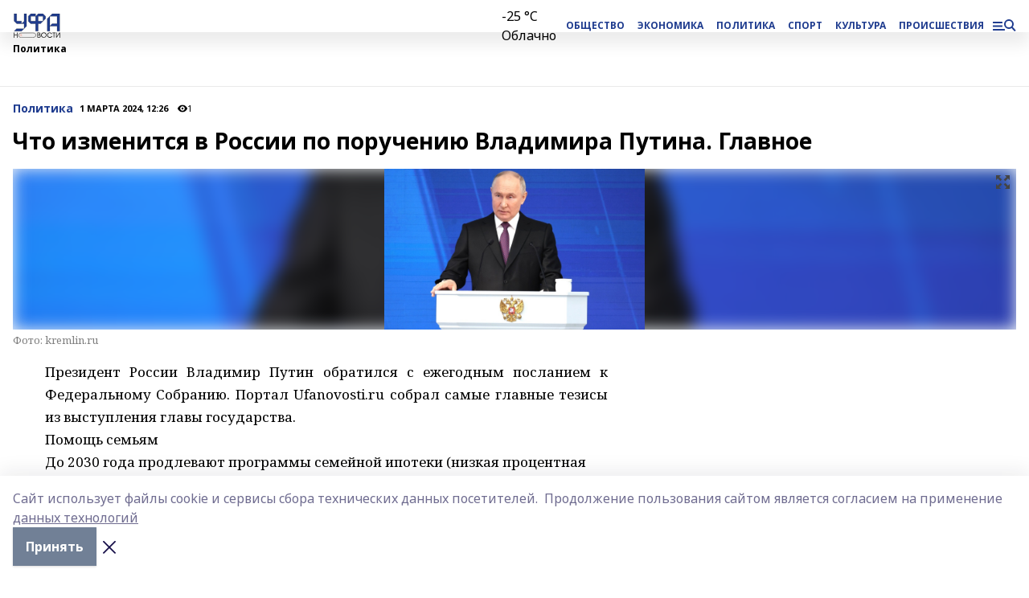

--- FILE ---
content_type: text/html; charset=utf-8
request_url: https://ufanovosti.ru/news/politics/2024-03-01/chto-izmenitsya-v-rossii-po-porucheniyu-vladimir-putina-glavnoe-3665317
body_size: 26284
content:
<!doctype html>
<html data-n-head-ssr lang="ru" data-n-head="%7B%22lang%22:%7B%22ssr%22:%22ru%22%7D%7D">
  <head >
    <title>Что изменится в России по поручению Владимира Путина. Главное</title><meta data-n-head="ssr" data-hid="google" name="google" content="notranslate"><meta data-n-head="ssr" data-hid="charset" charset="utf-8"><meta data-n-head="ssr" name="viewport" content="width=1300"><meta data-n-head="ssr" data-hid="og:url" property="og:url" content="https://ufanovosti.ru/news/politics/2024-03-01/chto-izmenitsya-v-rossii-po-porucheniyu-vladimir-putina-glavnoe-3665317"><meta data-n-head="ssr" data-hid="og:type" property="og:type" content="article"><meta data-n-head="ssr" name="yandex-verification" content="62e52c8de741cce1"><meta data-n-head="ssr" name="zen-verification" content="tKkm9UPCBaylIyWkC7WsqvAYr95Dkn9h96vlxl4nyIg0kstFpg4DsspLcaGLYcE1"><meta data-n-head="ssr" name="google-site-verification" content="JJWBknyIC9XNxTq_HeNIQ20eEzkAz3QqXf7ItRFla2E"><meta data-n-head="ssr" data-hid="og:title" property="og:title" content="Что изменится в России по поручению Владимира Путина. Главное"><meta data-n-head="ssr" data-hid="og:description" property="og:description" content="Что изменится в России по поручению Владимира Путина. Главное"><meta data-n-head="ssr" data-hid="description" name="description" content="Что изменится в России по поручению Владимира Путина. Главное"><meta data-n-head="ssr" data-hid="og:image" property="og:image" content="https://ufanovosti.ru/attachments/0437e9698c09677b89c6f7e4ce2ad53d3789205c/store/crop/0/0/1600/987/1600/987/0/5b6880b5175fedb985bed073cc0e47c32a17e86c7793fd6887ec98a3d3f1/MJ4rBAUYucenoPlKbkf3p4TRH74iACxA.jpg"><link data-n-head="ssr" rel="icon" href="https://api.bashinform.ru/attachments/66bb98769d33162b20ac5337285d1a047793f032/store/928b0f48aff677bd8cfcddccc6a5a4d0fd7c457bae395d97283d902212a3/logo-ufa-news_1.svg"><link data-n-head="ssr" rel="canonical" href="https://ufanovosti.ru/news/politics/2024-03-01/chto-izmenitsya-v-rossii-po-porucheniyu-vladimir-putina-glavnoe-3665317"><link data-n-head="ssr" rel="preconnect" href="https://fonts.googleapis.com"><link data-n-head="ssr" rel="stylesheet" href="/fonts/noto-sans/index.css"><link data-n-head="ssr" rel="stylesheet" href="https://fonts.googleapis.com/css2?family=Noto+Serif:wght@400;700&amp;display=swap"><link data-n-head="ssr" rel="stylesheet" href="https://fonts.googleapis.com/css2?family=Inter:wght@400;600;700;900&amp;display=swap"><link data-n-head="ssr" rel="stylesheet" href="https://fonts.googleapis.com/css2?family=Montserrat:wght@400;700&amp;display=swap"><link data-n-head="ssr" rel="stylesheet" href="https://fonts.googleapis.com/css2?family=Pacifico&amp;display=swap"><style data-n-head="ssr">:root { --active-color: #1f3c8f; }</style><script data-n-head="ssr" src="https://yastatic.net/pcode/adfox/loader.js" crossorigin="anonymous"></script><script data-n-head="ssr" src="https://vk.com/js/api/openapi.js" async></script><script data-n-head="ssr" src="https://widget.sparrow.ru/js/embed.js" async></script><script data-n-head="ssr" src="https://yandex.ru/ads/system/header-bidding.js" async></script><script data-n-head="ssr" src="https://ads.digitalcaramel.com/js/bashinform.ru.js" type="text/javascript"></script><script data-n-head="ssr">window.yaContextCb = window.yaContextCb || []</script><script data-n-head="ssr" src="https://yandex.ru/ads/system/context.js" async></script><script data-n-head="ssr" type="application/ld+json">{
            "@context": "https://schema.org",
            "@type": "NewsArticle",
            "mainEntityOfPage": {
              "@type": "WebPage",
              "@id": "https://ufanovosti.ru/news/politics/2024-03-01/chto-izmenitsya-v-rossii-po-porucheniyu-vladimir-putina-glavnoe-3665317"
            },
            "headline" : "Что изменится в России по поручению Владимира Путина. Главное",
            "image": [
              "https://ufanovosti.ru/attachments/0437e9698c09677b89c6f7e4ce2ad53d3789205c/store/crop/0/0/1600/987/1600/987/0/5b6880b5175fedb985bed073cc0e47c32a17e86c7793fd6887ec98a3d3f1/MJ4rBAUYucenoPlKbkf3p4TRH74iACxA.jpg"
            ],
            "datePublished": "2024-03-01T12:26:00.000+05:00",
            "author": [{"@type":"Person","name":"Алиса Романова"}],
            "publisher": {
              "@type": "Organization",
              "name": "Уфа Новости",
              "logo": {
                "@type": "ImageObject",
                "url": "https://api.bashinform.ru/attachments/8cab5e5b0f726e233709bb84aef039d18c341d42/store/82032dcac815f469c4ac63c3ce87ff2ddff81c07f284f5fa005fae33535c/logo-ufa-news_3.svg"
              }
            },
            "description": "null"
          }</script><link rel="preload" href="/_nuxt/274f3bb.js" as="script"><link rel="preload" href="/_nuxt/622ad3e.js" as="script"><link rel="preload" href="/_nuxt/ee7430d.js" as="script"><link rel="preload" href="/_nuxt/bbaf3f9.js" as="script"><link rel="preload" href="/_nuxt/b3945eb.js" as="script"><link rel="preload" href="/_nuxt/1f4701a.js" as="script"><link rel="preload" href="/_nuxt/bb7a823.js" as="script"><link rel="preload" href="/_nuxt/61cd1ad.js" as="script"><link rel="preload" href="/_nuxt/3795d03.js" as="script"><link rel="preload" href="/_nuxt/9842943.js" as="script"><style data-vue-ssr-id="02097838:0 0211d3d2:0 7e56e4e3:0 78c231fa:0 2b202313:0 3ba5510c:0 7deb7420:0 7501b878:0 67a80222:0 01f9c408:0 f11faff8:0 01b9542b:0 74a8f3db:0 fd82e6f0:0 69552a97:0 2bc4b7f8:0 77d4baa4:0 6f94af7f:0 0a7c8cf7:0 67baf181:0 a473ccf0:0 b23a0b6c:0 3eb3f9ae:0 0684d134:0 7eba589d:0 44e53ad8:0 d15e8f64:0">.fade-enter,.fade-leave-to{opacity:0}.fade-enter-active,.fade-leave-active{transition:opacity .2s ease}.fade-up-enter-active,.fade-up-leave-active{transition:all .35s}.fade-up-enter,.fade-up-leave-to{opacity:0;transform:translateY(-20px)}.rubric-date{display:flex;align-items:flex-end;margin-bottom:1rem}.cm-rubric{font-weight:700;font-size:14px;margin-right:.5rem;color:var(--active-color)}.cm-date{font-size:11px;text-transform:uppercase;font-weight:700}.cm-story{font-weight:700;font-size:14px;margin-left:.5rem;margin-right:.5rem;color:var(--active-color)}.serif-text{font-family:Noto Serif,serif;line-height:1.65;font-size:17px}.bg-img{background-size:cover;background-position:50%;height:0;position:relative;background-color:#e2e2e2;padding-bottom:56%;>img{position:absolute;left:0;top:0;width:100%;height:100%;-o-object-fit:cover;object-fit:cover;-o-object-position:center;object-position:center}}.btn{--text-opacity:1;color:#fff;color:rgba(255,255,255,var(--text-opacity));text-align:center;padding-top:1.5rem;padding-bottom:1.5rem;font-weight:700;cursor:pointer;margin-top:2rem;border-radius:8px;font-size:20px;background:var(--active-color)}.checkbox{border-radius:.5rem;border-width:1px;margin-right:1.25rem;cursor:pointer;border-color:#e9e9eb;width:32px;height:32px}.checkbox.__active{background:var(--active-color) 50% no-repeat url([data-uri]);border-color:var(--active-color)}.h1{margin-top:1rem;margin-bottom:1.5rem;font-weight:700;line-height:1.07;font-size:32px}.all-matters{text-align:center;cursor:pointer;padding-top:1.5rem;padding-bottom:1.5rem;font-weight:700;margin-bottom:2rem;border-radius:8px;background:#f5f5f5;font-size:20px}.all-matters.__small{padding-top:.75rem;padding-bottom:.75rem;margin-top:1.5rem;font-size:14px;border-radius:4px}[data-desktop]{.rubric-date{margin-bottom:1.25rem}.h1{font-size:46px;margin-top:1.5rem;margin-bottom:1.5rem}section.cols{display:grid;margin-left:58px;grid-gap:16px;grid-template-columns:816px 42px 300px}section.list-cols{display:grid;grid-gap:40px;grid-template-columns:1fr 300px}.matter-grid{display:flex;flex-wrap:wrap;margin-right:-16px}.top-sticky{position:-webkit-sticky;position:sticky;top:48px}.top-sticky.local{top:56px}.top-sticky.ig{top:86px}.top-sticky-matter{position:-webkit-sticky;position:sticky;z-index:1;top:102px}.top-sticky-matter.local{top:110px}.top-sticky-matter.ig{top:140px}}.search-form{display:flex;border-bottom-width:1px;--border-opacity:1;border-color:#fff;border-color:rgba(255,255,255,var(--border-opacity));padding-bottom:.75rem;justify-content:space-between;align-items:center;--text-opacity:1;color:#fff;color:rgba(255,255,255,var(--text-opacity));.reset{cursor:pointer;opacity:.5;display:block}input{background-color:transparent;border-style:none;--text-opacity:1;color:#fff;color:rgba(255,255,255,var(--text-opacity));outline:2px solid transparent;outline-offset:2px;width:66.666667%;font-size:20px}input::-moz-placeholder{color:hsla(0,0%,100%,.18824)}input:-ms-input-placeholder{color:hsla(0,0%,100%,.18824)}input::placeholder{color:hsla(0,0%,100%,.18824)}}[data-desktop] .search-form{width:820px;button{border-radius:.25rem;font-weight:700;padding:.5rem 1.5rem;cursor:pointer;--text-opacity:1;color:#fff;color:rgba(255,255,255,var(--text-opacity));font-size:22px;background:var(--active-color)}input{font-size:28px}.reset{margin-right:2rem;margin-left:auto}}html.locked{overflow:hidden}html{body{letter-spacing:-.03em;font-family:Noto Sans,sans-serif;line-height:1.19;font-size:14px}ol,ul{margin-left:2rem;margin-bottom:1rem;li{margin-bottom:.5rem}}ol{list-style-type:decimal}ul{list-style-type:disc}a{cursor:pointer;color:inherit}iframe,img,object,video{max-width:100%}}.container{padding-left:16px;padding-right:16px}[data-desktop]{min-width:1250px;.container{margin-left:auto;margin-right:auto;padding-left:0;padding-right:0;width:1250px}}
/*! normalize.css v8.0.1 | MIT License | github.com/necolas/normalize.css */html{line-height:1.15;-webkit-text-size-adjust:100%}body{margin:0}main{display:block}h1{font-size:2em;margin:.67em 0}hr{box-sizing:content-box;height:0;overflow:visible}pre{font-family:monospace,monospace;font-size:1em}a{background-color:transparent}abbr[title]{border-bottom:none;text-decoration:underline;-webkit-text-decoration:underline dotted;text-decoration:underline dotted}b,strong{font-weight:bolder}code,kbd,samp{font-family:monospace,monospace;font-size:1em}small{font-size:80%}sub,sup{font-size:75%;line-height:0;position:relative;vertical-align:baseline}sub{bottom:-.25em}sup{top:-.5em}img{border-style:none}button,input,optgroup,select,textarea{font-family:inherit;font-size:100%;line-height:1.15;margin:0}button,input{overflow:visible}button,select{text-transform:none}[type=button],[type=reset],[type=submit],button{-webkit-appearance:button}[type=button]::-moz-focus-inner,[type=reset]::-moz-focus-inner,[type=submit]::-moz-focus-inner,button::-moz-focus-inner{border-style:none;padding:0}[type=button]:-moz-focusring,[type=reset]:-moz-focusring,[type=submit]:-moz-focusring,button:-moz-focusring{outline:1px dotted ButtonText}fieldset{padding:.35em .75em .625em}legend{box-sizing:border-box;color:inherit;display:table;max-width:100%;padding:0;white-space:normal}progress{vertical-align:baseline}textarea{overflow:auto}[type=checkbox],[type=radio]{box-sizing:border-box;padding:0}[type=number]::-webkit-inner-spin-button,[type=number]::-webkit-outer-spin-button{height:auto}[type=search]{-webkit-appearance:textfield;outline-offset:-2px}[type=search]::-webkit-search-decoration{-webkit-appearance:none}::-webkit-file-upload-button{-webkit-appearance:button;font:inherit}details{display:block}summary{display:list-item}[hidden],template{display:none}blockquote,dd,dl,figure,h1,h2,h3,h4,h5,h6,hr,p,pre{margin:0}button{background-color:transparent;background-image:none}button:focus{outline:1px dotted;outline:5px auto -webkit-focus-ring-color}fieldset,ol,ul{margin:0;padding:0}ol,ul{list-style:none}html{font-family:Noto Sans,sans-serif;line-height:1.5}*,:after,:before{box-sizing:border-box;border:0 solid #e2e8f0}hr{border-top-width:1px}img{border-style:solid}textarea{resize:vertical}input::-moz-placeholder,textarea::-moz-placeholder{color:#a0aec0}input:-ms-input-placeholder,textarea:-ms-input-placeholder{color:#a0aec0}input::placeholder,textarea::placeholder{color:#a0aec0}[role=button],button{cursor:pointer}table{border-collapse:collapse}h1,h2,h3,h4,h5,h6{font-size:inherit;font-weight:inherit}a{color:inherit;text-decoration:inherit}button,input,optgroup,select,textarea{padding:0;line-height:inherit;color:inherit}code,kbd,pre,samp{font-family:Menlo,Monaco,Consolas,"Liberation Mono","Courier New",monospace}audio,canvas,embed,iframe,img,object,svg,video{display:block;vertical-align:middle}img,video{max-width:100%;height:auto}.appearance-none{-webkit-appearance:none;-moz-appearance:none;appearance:none}.bg-transparent{background-color:transparent}.bg-black{--bg-opacity:1;background-color:#000;background-color:rgba(0,0,0,var(--bg-opacity))}.bg-white{--bg-opacity:1;background-color:#fff;background-color:rgba(255,255,255,var(--bg-opacity))}.bg-gray-200{--bg-opacity:1;background-color:#edf2f7;background-color:rgba(237,242,247,var(--bg-opacity))}.bg-center{background-position:50%}.bg-top{background-position:top}.bg-no-repeat{background-repeat:no-repeat}.bg-cover{background-size:cover}.bg-contain{background-size:contain}.border-collapse{border-collapse:collapse}.border-black{--border-opacity:1;border-color:#000;border-color:rgba(0,0,0,var(--border-opacity))}.border-blue-400{--border-opacity:1;border-color:#63b3ed;border-color:rgba(99,179,237,var(--border-opacity))}.rounded{border-radius:.25rem}.rounded-lg{border-radius:.5rem}.rounded-full{border-radius:9999px}.border-none{border-style:none}.border-2{border-width:2px}.border-4{border-width:4px}.border{border-width:1px}.border-t-0{border-top-width:0}.border-t{border-top-width:1px}.border-b{border-bottom-width:1px}.cursor-pointer{cursor:pointer}.block{display:block}.inline-block{display:inline-block}.flex{display:flex}.table{display:table}.grid{display:grid}.hidden{display:none}.flex-col{flex-direction:column}.flex-wrap{flex-wrap:wrap}.flex-no-wrap{flex-wrap:nowrap}.items-center{align-items:center}.justify-center{justify-content:center}.justify-between{justify-content:space-between}.flex-grow-0{flex-grow:0}.flex-shrink-0{flex-shrink:0}.order-first{order:-9999}.order-last{order:9999}.font-sans{font-family:Noto Sans,sans-serif}.font-serif{font-family:Noto Serif,serif}.font-medium{font-weight:500}.font-semibold{font-weight:600}.font-bold{font-weight:700}.h-3{height:.75rem}.h-6{height:1.5rem}.h-12{height:3rem}.h-auto{height:auto}.h-full{height:100%}.text-xs{font-size:11px}.text-sm{font-size:12px}.text-base{font-size:14px}.text-lg{font-size:16px}.text-xl{font-size:18px}.text-2xl{font-size:21px}.text-3xl{font-size:30px}.text-4xl{font-size:46px}.leading-6{line-height:1.5rem}.leading-none{line-height:1}.leading-tight{line-height:1.07}.leading-snug{line-height:1.125}.m-0{margin:0}.my-0{margin-top:0;margin-bottom:0}.mx-0{margin-left:0;margin-right:0}.mx-1{margin-left:.25rem;margin-right:.25rem}.mx-2{margin-left:.5rem;margin-right:.5rem}.my-4{margin-top:1rem;margin-bottom:1rem}.mx-4{margin-left:1rem;margin-right:1rem}.my-5{margin-top:1.25rem;margin-bottom:1.25rem}.mx-5{margin-left:1.25rem;margin-right:1.25rem}.my-6{margin-top:1.5rem;margin-bottom:1.5rem}.my-8{margin-top:2rem;margin-bottom:2rem}.mx-auto{margin-left:auto;margin-right:auto}.-mx-3{margin-left:-.75rem;margin-right:-.75rem}.-my-4{margin-top:-1rem;margin-bottom:-1rem}.mt-0{margin-top:0}.mr-0{margin-right:0}.mb-0{margin-bottom:0}.ml-0{margin-left:0}.mt-1{margin-top:.25rem}.mr-1{margin-right:.25rem}.mb-1{margin-bottom:.25rem}.ml-1{margin-left:.25rem}.mt-2{margin-top:.5rem}.mr-2{margin-right:.5rem}.mb-2{margin-bottom:.5rem}.ml-2{margin-left:.5rem}.mt-3{margin-top:.75rem}.mr-3{margin-right:.75rem}.mb-3{margin-bottom:.75rem}.mt-4{margin-top:1rem}.mr-4{margin-right:1rem}.mb-4{margin-bottom:1rem}.ml-4{margin-left:1rem}.mt-5{margin-top:1.25rem}.mr-5{margin-right:1.25rem}.mb-5{margin-bottom:1.25rem}.mt-6{margin-top:1.5rem}.mr-6{margin-right:1.5rem}.mb-6{margin-bottom:1.5rem}.mt-8{margin-top:2rem}.mr-8{margin-right:2rem}.mb-8{margin-bottom:2rem}.ml-8{margin-left:2rem}.mt-10{margin-top:2.5rem}.ml-10{margin-left:2.5rem}.mt-12{margin-top:3rem}.mb-12{margin-bottom:3rem}.mt-16{margin-top:4rem}.mb-16{margin-bottom:4rem}.mr-20{margin-right:5rem}.mr-auto{margin-right:auto}.ml-auto{margin-left:auto}.mt-px{margin-top:1px}.-mt-2{margin-top:-.5rem}.max-w-none{max-width:none}.max-w-full{max-width:100%}.object-contain{-o-object-fit:contain;object-fit:contain}.object-cover{-o-object-fit:cover;object-fit:cover}.object-center{-o-object-position:center;object-position:center}.opacity-0{opacity:0}.opacity-50{opacity:.5}.outline-none{outline:2px solid transparent;outline-offset:2px}.overflow-auto{overflow:auto}.overflow-hidden{overflow:hidden}.overflow-visible{overflow:visible}.p-0{padding:0}.p-2{padding:.5rem}.p-3{padding:.75rem}.p-4{padding:1rem}.p-8{padding:2rem}.px-0{padding-left:0;padding-right:0}.py-1{padding-top:.25rem;padding-bottom:.25rem}.px-1{padding-left:.25rem;padding-right:.25rem}.py-2{padding-top:.5rem;padding-bottom:.5rem}.px-2{padding-left:.5rem;padding-right:.5rem}.py-3{padding-top:.75rem;padding-bottom:.75rem}.px-3{padding-left:.75rem;padding-right:.75rem}.py-4{padding-top:1rem;padding-bottom:1rem}.px-4{padding-left:1rem;padding-right:1rem}.px-5{padding-left:1.25rem;padding-right:1.25rem}.px-6{padding-left:1.5rem;padding-right:1.5rem}.py-8{padding-top:2rem;padding-bottom:2rem}.py-10{padding-top:2.5rem;padding-bottom:2.5rem}.pt-0{padding-top:0}.pr-0{padding-right:0}.pb-0{padding-bottom:0}.pt-1{padding-top:.25rem}.pt-2{padding-top:.5rem}.pb-2{padding-bottom:.5rem}.pl-2{padding-left:.5rem}.pt-3{padding-top:.75rem}.pb-3{padding-bottom:.75rem}.pt-4{padding-top:1rem}.pr-4{padding-right:1rem}.pb-4{padding-bottom:1rem}.pl-4{padding-left:1rem}.pt-5{padding-top:1.25rem}.pr-5{padding-right:1.25rem}.pb-5{padding-bottom:1.25rem}.pl-5{padding-left:1.25rem}.pt-6{padding-top:1.5rem}.pb-6{padding-bottom:1.5rem}.pl-6{padding-left:1.5rem}.pt-8{padding-top:2rem}.pb-8{padding-bottom:2rem}.pr-10{padding-right:2.5rem}.pb-12{padding-bottom:3rem}.pl-12{padding-left:3rem}.pb-16{padding-bottom:4rem}.pointer-events-none{pointer-events:none}.fixed{position:fixed}.absolute{position:absolute}.relative{position:relative}.sticky{position:-webkit-sticky;position:sticky}.top-0{top:0}.right-0{right:0}.bottom-0{bottom:0}.left-0{left:0}.left-auto{left:auto}.shadow{box-shadow:0 1px 3px 0 rgba(0,0,0,.1),0 1px 2px 0 rgba(0,0,0,.06)}.shadow-none{box-shadow:none}.text-center{text-align:center}.text-right{text-align:right}.text-transparent{color:transparent}.text-black{--text-opacity:1;color:#000;color:rgba(0,0,0,var(--text-opacity))}.text-white{--text-opacity:1;color:#fff;color:rgba(255,255,255,var(--text-opacity))}.text-gray-600{--text-opacity:1;color:#718096;color:rgba(113,128,150,var(--text-opacity))}.text-gray-700{--text-opacity:1;color:#4a5568;color:rgba(74,85,104,var(--text-opacity))}.uppercase{text-transform:uppercase}.underline{text-decoration:underline}.tracking-tight{letter-spacing:-.05em}.select-none{-webkit-user-select:none;-moz-user-select:none;-ms-user-select:none;user-select:none}.select-all{-webkit-user-select:all;-moz-user-select:all;-ms-user-select:all;user-select:all}.visible{visibility:visible}.invisible{visibility:hidden}.whitespace-no-wrap{white-space:nowrap}.w-3{width:.75rem}.w-auto{width:auto}.w-1\/3{width:33.333333%}.w-full{width:100%}.z-20{z-index:20}.z-50{z-index:50}.gap-1{grid-gap:.25rem;gap:.25rem}.gap-2{grid-gap:.5rem;gap:.5rem}.gap-3{grid-gap:.75rem;gap:.75rem}.gap-4{grid-gap:1rem;gap:1rem}.gap-5{grid-gap:1.25rem;gap:1.25rem}.gap-6{grid-gap:1.5rem;gap:1.5rem}.gap-8{grid-gap:2rem;gap:2rem}.gap-10{grid-gap:2.5rem;gap:2.5rem}.grid-cols-1{grid-template-columns:repeat(1,minmax(0,1fr))}.grid-cols-2{grid-template-columns:repeat(2,minmax(0,1fr))}.grid-cols-3{grid-template-columns:repeat(3,minmax(0,1fr))}.grid-cols-4{grid-template-columns:repeat(4,minmax(0,1fr))}.grid-cols-5{grid-template-columns:repeat(5,minmax(0,1fr))}.transform{--transform-translate-x:0;--transform-translate-y:0;--transform-rotate:0;--transform-skew-x:0;--transform-skew-y:0;--transform-scale-x:1;--transform-scale-y:1;transform:translateX(var(--transform-translate-x)) translateY(var(--transform-translate-y)) rotate(var(--transform-rotate)) skewX(var(--transform-skew-x)) skewY(var(--transform-skew-y)) scaleX(var(--transform-scale-x)) scaleY(var(--transform-scale-y))}.transition-all{transition-property:all}.transition{transition-property:background-color,border-color,color,fill,stroke,opacity,box-shadow,transform}@-webkit-keyframes spin{to{transform:rotate(1turn)}}@keyframes spin{to{transform:rotate(1turn)}}@-webkit-keyframes ping{75%,to{transform:scale(2);opacity:0}}@keyframes ping{75%,to{transform:scale(2);opacity:0}}@-webkit-keyframes pulse{50%{opacity:.5}}@keyframes pulse{50%{opacity:.5}}@-webkit-keyframes bounce{0%,to{transform:translateY(-25%);-webkit-animation-timing-function:cubic-bezier(.8,0,1,1);animation-timing-function:cubic-bezier(.8,0,1,1)}50%{transform:none;-webkit-animation-timing-function:cubic-bezier(0,0,.2,1);animation-timing-function:cubic-bezier(0,0,.2,1)}}@keyframes bounce{0%,to{transform:translateY(-25%);-webkit-animation-timing-function:cubic-bezier(.8,0,1,1);animation-timing-function:cubic-bezier(.8,0,1,1)}50%{transform:none;-webkit-animation-timing-function:cubic-bezier(0,0,.2,1);animation-timing-function:cubic-bezier(0,0,.2,1)}}
.nuxt-progress{position:fixed;top:0;left:0;right:0;height:2px;width:0;opacity:1;transition:width .1s,opacity .4s;background-color:var(--active-color);z-index:999999}.nuxt-progress.nuxt-progress-notransition{transition:none}.nuxt-progress-failed{background-color:red}
.page_1iNBq{position:relative;min-height:65vh}[data-desktop]{.topBanner_Im5IM{margin-left:auto;margin-right:auto;width:1256px}}
.bnr_2VvRX{margin-left:auto;margin-right:auto;width:300px}.bnr_2VvRX:not(:empty){margin-bottom:1rem}.bnrContainer_1ho9N.mb-0 .bnr_2VvRX{margin-bottom:0}[data-desktop]{.bnr_2VvRX{width:auto;margin-left:0;margin-right:0}}
.topline-container[data-v-7682f57c]{position:-webkit-sticky;position:sticky;top:0;z-index:10}.bottom-menu[data-v-7682f57c]{--bg-opacity:1;background-color:#fff;background-color:rgba(255,255,255,var(--bg-opacity));height:45px;box-shadow:0 15px 20px rgba(0,0,0,.08)}.bottom-menu.__dark[data-v-7682f57c]{--bg-opacity:1;background-color:#000;background-color:rgba(0,0,0,var(--bg-opacity));.bottom-menu-link{--text-opacity:1;color:#fff;color:rgba(255,255,255,var(--text-opacity))}.bottom-menu-link:hover{color:var(--active-color)}}.bottom-menu-links[data-v-7682f57c]{display:flex;overflow:auto;grid-gap:1rem;gap:1rem;padding-top:1rem;padding-bottom:1rem;scrollbar-width:none}.bottom-menu-links[data-v-7682f57c]::-webkit-scrollbar{display:none}.bottom-menu-link[data-v-7682f57c]{white-space:nowrap;font-weight:700}.bottom-menu-link[data-v-7682f57c]:hover{color:var(--active-color)}
.topline_KUXuM{--bg-opacity:1;background-color:#fff;background-color:rgba(255,255,255,var(--bg-opacity));padding-top:.5rem;padding-bottom:.5rem;position:relative;box-shadow:0 15px 20px rgba(0,0,0,.08);height:40px;z-index:1}.topline_KUXuM.__dark_3HDH5{--bg-opacity:1;background-color:#000;background-color:rgba(0,0,0,var(--bg-opacity))}[data-desktop]{.topline_KUXuM{height:50px}}
.container_3LUUG{display:flex;align-items:center;justify-content:space-between}.container_3LUUG.__dark_AMgBk{.logo_1geVj{--text-opacity:1;color:#fff;color:rgba(255,255,255,var(--text-opacity))}.menu-trigger_2_P72{--bg-opacity:1;background-color:#fff;background-color:rgba(255,255,255,var(--bg-opacity))}.lang_107ai,.topline-item_1BCyx{--text-opacity:1;color:#fff;color:rgba(255,255,255,var(--text-opacity))}.lang_107ai{background-image:url([data-uri])}}.lang_107ai{margin-left:auto;margin-right:1.25rem;padding-right:1rem;padding-left:.5rem;cursor:pointer;display:flex;align-items:center;font-weight:700;-webkit-appearance:none;-moz-appearance:none;appearance:none;outline:2px solid transparent;outline-offset:2px;text-transform:uppercase;background:no-repeat url([data-uri]) calc(100% - 3px) 50%}.logo-img_9ttWw{max-height:30px}.logo-text_Gwlnp{white-space:nowrap;font-family:Pacifico,serif;font-size:24px;line-height:.9;color:var(--active-color)}.menu-trigger_2_P72{cursor:pointer;width:30px;height:24px;background:var(--active-color);-webkit-mask:no-repeat url(/_nuxt/img/menu.cffb7c4.svg) center;mask:no-repeat url(/_nuxt/img/menu.cffb7c4.svg) center}.menu-trigger_2_P72.__cross_3NUSb{-webkit-mask-image:url([data-uri]);mask-image:url([data-uri])}.topline-item_1BCyx{font-weight:700;line-height:1;margin-right:16px}.topline-item_1BCyx,.topline-item_1BCyx.blue_1SDgs,.topline-item_1BCyx.red_1EmKm{--text-opacity:1;color:#fff;color:rgba(255,255,255,var(--text-opacity))}.topline-item_1BCyx.blue_1SDgs,.topline-item_1BCyx.red_1EmKm{padding:9px 18px;background:#8bb1d4}.topline-item_1BCyx.red_1EmKm{background:#c23030}.topline-item_1BCyx.default_3xuLv{font-size:12px;color:var(--active-color);max-width:100px}[data-desktop]{.logo-img_9ttWw{max-height:40px}.logo-text_Gwlnp{position:relative;top:-3px;font-size:36px}.slogan-desktop_2LraR{font-size:11px;margin-left:2.5rem;font-weight:700;text-transform:uppercase;color:#5e6a70}.lang_107ai{margin-left:0}}
.weather[data-v-f75b9a02]{display:flex;align-items:center;.icon{border-radius:9999px;margin-right:.5rem;background:var(--active-color) no-repeat 50%/11px;width:18px;height:18px}.clear{background-image:url(/_nuxt/img/clear.504a39c.svg)}.clouds{background-image:url(/_nuxt/img/clouds.35bb1b1.svg)}.few_clouds{background-image:url(/_nuxt/img/few_clouds.849e8ce.svg)}.rain{background-image:url(/_nuxt/img/rain.fa221cc.svg)}.snow{background-image:url(/_nuxt/img/snow.3971728.svg)}.thunderstorm_w_rain{background-image:url(/_nuxt/img/thunderstorm_w_rain.f4f5bf2.svg)}.thunderstorm{background-image:url(/_nuxt/img/thunderstorm.bbf00c1.svg)}.text{font-size:12px;font-weight:700;line-height:1;color:rgba(0,0,0,.9)}}.__dark.weather .text[data-v-f75b9a02]{--text-opacity:1;color:#fff;color:rgba(255,255,255,var(--text-opacity))}
.block_35WEi{position:-webkit-sticky;position:sticky;left:0;width:100%;padding-top:.75rem;padding-bottom:.75rem;--bg-opacity:1;background-color:#fff;background-color:rgba(255,255,255,var(--bg-opacity));--text-opacity:1;color:#000;color:rgba(0,0,0,var(--text-opacity));height:68px;z-index:8;border-bottom:1px solid rgba(0,0,0,.08235)}.block_35WEi.invisible_3bwn4{visibility:hidden}.block_35WEi.local_2u9p8,.block_35WEi.local_ext_2mSQw{top:40px}.block_35WEi.local_2u9p8.has_bottom_items_u0rcZ,.block_35WEi.local_ext_2mSQw.has_bottom_items_u0rcZ{top:85px}.block_35WEi.ig_3ld7e{top:50px}.block_35WEi.ig_3ld7e.has_bottom_items_u0rcZ{top:95px}.block_35WEi.bi_3BhQ1,.block_35WEi.bi_ext_1Yp6j{top:49px}.block_35WEi.bi_3BhQ1.has_bottom_items_u0rcZ,.block_35WEi.bi_ext_1Yp6j.has_bottom_items_u0rcZ{top:94px}.block_35WEi.red_wPGsU{background:#fdf3f3;.blockTitle_1BF2P{color:#d65a47}}.block_35WEi.blue_2AJX7{background:#e6ecf2;.blockTitle_1BF2P{color:#8bb1d4}}.block_35WEi{.loading_1RKbb{height:1.5rem;margin:0 auto}}.blockTitle_1BF2P{font-weight:700;font-size:12px;margin-bottom:.25rem;display:inline-block;overflow:hidden;max-height:1.2em;display:-webkit-box;-webkit-line-clamp:1;-webkit-box-orient:vertical;text-overflow:ellipsis}.items_2XU71{display:flex;overflow:auto;margin-left:-16px;margin-right:-16px;padding-left:16px;padding-right:16px}.items_2XU71::-webkit-scrollbar{display:none}.item_KFfAv{flex-shrink:0;flex-grow:0;padding-right:1rem;margin-right:1rem;font-weight:700;overflow:hidden;width:295px;max-height:2.4em;border-right:1px solid rgba(0,0,0,.08235);display:-webkit-box;-webkit-line-clamp:2;-webkit-box-orient:vertical;text-overflow:ellipsis}.item_KFfAv:hover{opacity:.75}[data-desktop]{.block_35WEi{height:54px}.block_35WEi.local_2u9p8,.block_35WEi.local_ext_2mSQw{top:50px}.block_35WEi.local_2u9p8.has_bottom_items_u0rcZ,.block_35WEi.local_ext_2mSQw.has_bottom_items_u0rcZ{top:95px}.block_35WEi.ig_3ld7e{top:80px}.block_35WEi.ig_3ld7e.has_bottom_items_u0rcZ{top:125px}.block_35WEi.bi_3BhQ1,.block_35WEi.bi_ext_1Yp6j{top:42px}.block_35WEi.bi_3BhQ1.has_bottom_items_u0rcZ,.block_35WEi.bi_ext_1Yp6j.has_bottom_items_u0rcZ{top:87px}.block_35WEi.image_3yONs{.prev_1cQoq{background-image:url([data-uri])}.next_827zB{background-image:url([data-uri])}}.wrapper_TrcU4{display:grid;grid-template-columns:240px calc(100% - 320px)}.next_827zB,.prev_1cQoq{position:absolute;cursor:pointer;width:24px;height:24px;top:4px;left:210px;background:url([data-uri])}.next_827zB{left:auto;right:15px;background:url([data-uri])}.blockTitle_1BF2P{font-size:18px;padding-right:2.5rem;margin-right:0;max-height:2.4em;-webkit-line-clamp:2}.items_2XU71{margin-left:0;padding-left:0;-ms-scroll-snap-type:x mandatory;scroll-snap-type:x mandatory;scroll-behavior:smooth;scrollbar-width:none}.item_KFfAv,.items_2XU71{margin-right:0;padding-right:0}.item_KFfAv{padding-left:1.25rem;scroll-snap-align:start;width:310px;border-left:1px solid rgba(0,0,0,.08235);border-right:none}}
@-webkit-keyframes rotate-data-v-8cdd8c10{0%{transform:rotate(0)}to{transform:rotate(1turn)}}@keyframes rotate-data-v-8cdd8c10{0%{transform:rotate(0)}to{transform:rotate(1turn)}}.component[data-v-8cdd8c10]{height:3rem;margin-top:1.5rem;margin-bottom:1.5rem;display:flex;justify-content:center;align-items:center;span{height:100%;width:4rem;background:no-repeat url(/_nuxt/img/loading.dd38236.svg) 50%/contain;-webkit-animation:rotate-data-v-8cdd8c10 .8s infinite;animation:rotate-data-v-8cdd8c10 .8s infinite}}
.promo_ZrQsB{text-align:center;display:block;--text-opacity:1;color:#fff;color:rgba(255,255,255,var(--text-opacity));font-weight:500;font-size:16px;line-height:1;position:relative;z-index:1;background:#d65a47;padding:6px 20px}[data-desktop]{.promo_ZrQsB{margin-left:auto;margin-right:auto;font-size:18px;padding:12px 40px}}
.feedTriggerMobile_1uP3h{text-align:center;width:100%;left:0;bottom:0;padding:1rem;color:#000;color:rgba(0,0,0,var(--text-opacity));background:#e7e7e7;filter:drop-shadow(0 -10px 30px rgba(0,0,0,.4))}.feedTriggerMobile_1uP3h,[data-desktop] .feedTriggerDesktop_eR1zC{position:fixed;font-weight:700;--text-opacity:1;z-index:8}[data-desktop] .feedTriggerDesktop_eR1zC{color:#fff;color:rgba(255,255,255,var(--text-opacity));cursor:pointer;padding:1rem 1rem 1rem 1.5rem;display:flex;align-items:center;justify-content:space-between;width:auto;font-size:28px;right:20px;bottom:20px;line-height:.85;background:var(--active-color);.new_36fkO{--bg-opacity:1;background-color:#fff;background-color:rgba(255,255,255,var(--bg-opacity));font-size:18px;padding:.25rem .5rem;margin-left:1rem;color:var(--active-color)}}
.noindex_1PbKm{display:block}.rubricDate_XPC5P{display:flex;margin-bottom:1rem;align-items:center;flex-wrap:wrap;grid-row-gap:.5rem;row-gap:.5rem}[data-desktop]{.rubricDate_XPC5P{margin-left:58px}.noindex_1PbKm,.pollContainer_25rgc{margin-left:40px}.noindex_1PbKm{width:700px}}
.h1_fQcc_{margin-top:0;margin-bottom:1rem;font-size:28px}.bigLead_37UJd{margin-bottom:1.25rem;font-size:20px}[data-desktop]{.h1_fQcc_{margin-bottom:1.25rem;margin-top:0;font-size:40px}.bigLead_37UJd{font-size:21px;margin-bottom:2rem}.smallLead_3mYo6{font-size:21px;font-weight:500}.leadImg_n0Xok{display:grid;grid-gap:2rem;gap:2rem;margin-bottom:2rem;grid-template-columns:repeat(2,minmax(0,1fr));margin-left:40px;width:700px}}
.partner[data-v-73e20f19]{margin-top:1rem;margin-bottom:1rem;color:rgba(0,0,0,.31373)}
.blurImgContainer_3_532{position:relative;overflow:hidden;--bg-opacity:1;background-color:#edf2f7;background-color:rgba(237,242,247,var(--bg-opacity));background-position:50%;background-repeat:no-repeat;display:flex;align-items:center;justify-content:center;aspect-ratio:16/9;background-image:url(/img/loading.svg)}.blurImgBlur_2fI8T{background-position:50%;background-size:cover;filter:blur(10px)}.blurImgBlur_2fI8T,.blurImgImg_ZaMSE{position:absolute;left:0;top:0;width:100%;height:100%}.blurImgImg_ZaMSE{-o-object-fit:contain;object-fit:contain;-o-object-position:center;object-position:center}.play_hPlPQ{background-size:contain;background-position:50%;background-repeat:no-repeat;position:relative;z-index:1;width:18%;min-width:30px;max-width:80px;aspect-ratio:1/1;background-image:url([data-uri])}[data-desktop]{.play_hPlPQ{min-width:35px}}
.fs-icon[data-v-2dcb0dcc]{position:absolute;cursor:pointer;right:0;top:0;transition-property:background-color,border-color,color,fill,stroke,opacity,box-shadow,transform;transition-duration:.3s;width:25px;height:25px;background:url(/_nuxt/img/fs.32f317e.svg) 0 100% no-repeat}
.photoText_slx0c{padding-top:.25rem;font-family:Noto Serif,serif;font-size:13px;a{color:var(--active-color)}}.author_1ZcJr{color:rgba(0,0,0,.50196);span{margin-right:.25rem}}[data-desktop]{.photoText_slx0c{padding-top:.75rem;font-size:12px;line-height:1}.author_1ZcJr{font-size:11px}}.photoText_slx0c.textWhite_m9vxt{--text-opacity:1;color:#fff;color:rgba(255,255,255,var(--text-opacity));.author_1ZcJr{--text-opacity:1;color:#fff;color:rgba(255,255,255,var(--text-opacity))}}
.block_1h4f8{margin-bottom:1.5rem}[data-desktop] .block_1h4f8{margin-bottom:2rem}
.paragraph[data-v-7a4bd814]{a{color:var(--active-color)}p{margin-bottom:1.5rem}ol,ul{margin-left:2rem;margin-bottom:1rem;li{margin-bottom:.5rem}}ol{list-style-type:decimal}ul{list-style-type:disc}.question{font-weight:700;font-size:21px;line-height:1.43}.answer:before,.question:before{content:"— "}h2,h3,h4{font-weight:700;margin-bottom:1.5rem;line-height:1.07;font-family:Noto Sans,sans-serif}h2{font-size:30px}h3{font-size:21px}h4{font-size:18px}blockquote{padding-top:1rem;padding-bottom:1rem;margin-bottom:1rem;font-weight:700;font-family:Noto Sans,sans-serif;border-top:6px solid var(--active-color);border-bottom:6px solid var(--active-color);font-size:19px;line-height:1.15}.table-wrapper{overflow:auto}table{border-collapse:collapse;margin-top:1rem;margin-bottom:1rem;min-width:100%;td{padding:.75rem .5rem;border-width:1px}p{margin:0}}}
.authors_3UWeo{margin-bottom:1.5rem;display:grid;grid-gap:.25rem;gap:.25rem;font-family:Noto Serif,serif}.item_1CuO-:not(:last-child):after{content:", "}[data-desktop]{.authors_3UWeo{display:flex;grid-gap:.75rem;gap:.75rem;flex-wrap:wrap}.authors_3UWeo.right_1ePQ6{margin-left:40px;width:700px}}
.readus_3o8ag{margin-bottom:1.5rem;font-weight:700;font-size:16px}.subscribeButton_2yILe{font-weight:700;--text-opacity:1;color:#fff;color:rgba(255,255,255,var(--text-opacity));text-align:center;letter-spacing:-.05em;background:var(--active-color);padding:0 8px 3px;border-radius:11px;font-size:15px;width:140px}.rTitle_ae5sX{margin-bottom:1rem;font-family:Noto Sans,sans-serif;font-weight:700;color:#202022;font-size:20px;font-style:normal;line-height:normal}.items_1vOtx{display:flex;flex-wrap:wrap;grid-gap:.75rem;gap:.75rem;max-width:360px}.items_1vOtx.regional_OHiaP{.socialIcon_1xwkP{width:calc(33% - 10px)}.socialIcon_1xwkP:first-child,.socialIcon_1xwkP:nth-child(2){width:calc(50% - 10px)}}.socialIcon_1xwkP{margin-bottom:.5rem;background-size:contain;background-repeat:no-repeat;flex-shrink:0;width:calc(50% - 10px);background-position:0;height:30px}.vkIcon_1J2rG{background-image:url(/_nuxt/img/vk.07bf3d5.svg)}.vkShortIcon_1XRTC{background-image:url(/_nuxt/img/vk-short.1e19426.svg)}.tgIcon_3Y6iI{background-image:url(/_nuxt/img/tg.bfb93b5.svg)}.zenIcon_1Vpt0{background-image:url(/_nuxt/img/zen.1c41c49.svg)}.okIcon_3Q4dv{background-image:url(/_nuxt/img/ok.de8d66c.svg)}.okShortIcon_12fSg{background-image:url(/_nuxt/img/ok-short.e0e3723.svg)}.maxIcon_3MreL{background-image:url(/_nuxt/img/max.da7c1ef.png)}[data-desktop]{.readus_3o8ag{margin-left:2.5rem}.items_1vOtx{flex-wrap:nowrap;max-width:none;align-items:center}.subscribeButton_2yILe{text-align:center;font-weight:700;width:auto;padding:4px 7px 7px;font-size:25px}.socialIcon_1xwkP{height:45px}.vkIcon_1J2rG{width:197px!important}.vkShortIcon_1XRTC{width:90px!important}.tgIcon_3Y6iI{width:160px!important}.zenIcon_1Vpt0{width:110px!important}.okIcon_3Q4dv{width:256px!important}.okShortIcon_12fSg{width:90px!important}.maxIcon_3MreL{width:110px!important}}
.socials_3qx1G{margin-bottom:1.5rem}.socials_3qx1G.__black a{--border-opacity:1;border-color:#000;border-color:rgba(0,0,0,var(--border-opacity))}.socials_3qx1G.__border-white_1pZ66 .items_JTU4t a{--border-opacity:1;border-color:#fff;border-color:rgba(255,255,255,var(--border-opacity))}.socials_3qx1G{a{display:block;background-position:50%;background-repeat:no-repeat;cursor:pointer;width:20%;border:.5px solid #e2e2e2;border-right-width:0;height:42px}a:last-child{border-right-width:1px}}.items_JTU4t{display:flex}.vk_3jS8H{background-image:url(/_nuxt/img/vk.a3fc87d.svg)}.ok_3Znis{background-image:url(/_nuxt/img/ok.480e53f.svg)}.wa_32a2a{background-image:url(/_nuxt/img/wa.f2f254d.svg)}.tg_1vndD{background-image:url([data-uri])}.print_3gkIT{background-image:url(/_nuxt/img/print.f5ef7f3.svg)}.max_sqBYC{background-image:url([data-uri])}[data-desktop]{.socials_3qx1G{margin-bottom:0;width:42px}.socials_3qx1G.__sticky{position:-webkit-sticky;position:sticky;top:102px}.socials_3qx1G.__sticky.local_3XMUZ{top:110px}.socials_3qx1G.__sticky.ig_zkzMn{top:140px}.socials_3qx1G{a{width:auto;border-width:1px;border-bottom-width:0}a:last-child{border-bottom-width:1px}}.items_JTU4t{display:block}}.socials_3qx1G.__dark_1QzU6{a{border-color:#373737}.vk_3jS8H{background-image:url(/_nuxt/img/vk-white.dc41d20.svg)}.ok_3Znis{background-image:url(/_nuxt/img/ok-white.c2036d3.svg)}.wa_32a2a{background-image:url(/_nuxt/img/wa-white.e567518.svg)}.tg_1vndD{background-image:url([data-uri])}.print_3gkIT{background-image:url(/_nuxt/img/print-white.f6fd3d9.svg)}.max_sqBYC{background-image:url([data-uri])}}
.blockTitle_2XRiy{margin-bottom:.75rem;font-weight:700;font-size:28px}.itemsContainer_3JjHp{overflow:auto;margin-right:-1rem}.items_Kf7PA{width:770px;display:flex;overflow:auto}.teaserItem_ZVyTH{padding:.75rem;background:#f2f2f4;width:240px;margin-right:16px;.img_3lUmb{margin-bottom:.5rem}.title_3KNuK{line-height:1.07;font-size:18px;font-weight:700}}.teaserItem_ZVyTH:hover .title_3KNuK{color:var(--active-color)}[data-desktop]{.blockTitle_2XRiy{font-size:30px}.itemsContainer_3JjHp{margin-right:0;overflow:visible}.items_Kf7PA{display:grid;grid-template-columns:repeat(3,minmax(0,1fr));grid-gap:1.5rem;gap:1.5rem;width:auto;overflow:visible}.teaserItem_ZVyTH{width:auto;margin-right:0;background-color:transparent;padding:0;.img_3lUmb{background:#8894a2 url(/_nuxt/img/pattern-mix.5c9ce73.svg) 100% 100% no-repeat;padding-right:40px}.title_3KNuK{font-size:21px}}}
.footer_2pohu{padding:2rem .75rem;margin-top:2rem;position:relative;background:#282828;color:#eceff1}[data-desktop]{.footer_2pohu{padding:2.5rem 0}}
.footerContainer_YJ8Ze{display:grid;grid-template-columns:repeat(1,minmax(0,1fr));grid-gap:20px;font-family:Inter,sans-serif;font-size:13px;line-height:1.38;a{--text-opacity:1;color:#fff;color:rgba(255,255,255,var(--text-opacity));opacity:.75}a:hover{opacity:.5}}.contacts_3N-fT{display:grid;grid-template-columns:repeat(1,minmax(0,1fr));grid-gap:.75rem;gap:.75rem}[data-desktop]{.footerContainer_YJ8Ze{grid-gap:2.5rem;gap:2.5rem;grid-template-columns:1fr 1fr 1fr 220px;padding-bottom:20px!important}.footerContainer_YJ8Ze.__2_3FM1O{grid-template-columns:1fr 220px}.footerContainer_YJ8Ze.__3_2yCD-{grid-template-columns:1fr 1fr 220px}.footerContainer_YJ8Ze.__4_33040{grid-template-columns:1fr 1fr 1fr 220px}}</style>
  </head>
  <body class="desktop " data-desktop="1" data-n-head="%7B%22class%22:%7B%22ssr%22:%22desktop%20%22%7D,%22data-desktop%22:%7B%22ssr%22:%221%22%7D%7D">
    <div data-server-rendered="true" id="__nuxt"><!----><div id="__layout"><div><!----> <div class="bg-white"><div class="bnrContainer_1ho9N mb-0 topBanner_Im5IM"><div title="banner_1" class="adfox-bnr bnr_2VvRX"></div></div> <!----> <div class="mb-0 bnrContainer_1ho9N"><div title="fullscreen" class="adfox-bnr bnr_2VvRX"></div></div> <!----></div> <div class="topline-container" data-v-7682f57c><div data-v-7682f57c><div class="topline_KUXuM"><div class="container container_3LUUG"><a href="/" class="nuxt-link-active"><img src="https://api.bashinform.ru/attachments/8cab5e5b0f726e233709bb84aef039d18c341d42/store/82032dcac815f469c4ac63c3ce87ff2ddff81c07f284f5fa005fae33535c/logo-ufa-news_3.svg" class="logo-img_9ttWw"></a> <!----> <div class="weather ml-auto mr-3" data-v-f75b9a02><div class="icon clouds" data-v-f75b9a02></div> <div class="text" data-v-f75b9a02>-25 °С <br data-v-f75b9a02>Облачно</div></div> <a href="/rubric/social" target="_self" class="topline-item_1BCyx container __dark logo menu-trigger lang topline-item logo-img logo-text __cross blue red default slogan-desktop __inject__">ОБЩЕСТВО</a><a href="/rubric/economy" target="_self" class="topline-item_1BCyx container __dark logo menu-trigger lang topline-item logo-img logo-text __cross blue red default slogan-desktop __inject__">ЭКОНОМИКА</a><a href="/rubric/politics" target="_self" class="topline-item_1BCyx container __dark logo menu-trigger lang topline-item logo-img logo-text __cross blue red default slogan-desktop __inject__">ПОЛИТИКА</a><a href="/rubric/sport" target="_self" class="topline-item_1BCyx container __dark logo menu-trigger lang topline-item logo-img logo-text __cross blue red default slogan-desktop __inject__">СПОРТ</a><a href="/rubric/culture" target="_self" class="topline-item_1BCyx container __dark logo menu-trigger lang topline-item logo-img logo-text __cross blue red default slogan-desktop __inject__">КУЛЬТУРА</a><a href="/rubric/incidents" target="_self" class="topline-item_1BCyx container __dark logo menu-trigger lang topline-item logo-img logo-text __cross blue red default slogan-desktop __inject__">ПРОИСШЕСТВИЯ</a> <!----> <div class="menu-trigger_2_P72"></div></div></div></div> <!----></div> <div><div class="block_35WEi undefined local_ext_2mSQw"><div class="component loading_1RKbb" data-v-8cdd8c10><span data-v-8cdd8c10></span></div></div> <!----> <div class="page_1iNBq"><div><!----> <div class="feedTriggerDesktop_eR1zC"><span>Все новости</span> <!----></div></div> <div class="container mt-4"><div><div class="rubricDate_XPC5P"><a href="/news/politics" class="cm-rubric nuxt-link-active">Политика</a> <div class="cm-date mr-2">1 Марта 2024, 12:26</div> <div class="flex items-center gap-1 mx-1"><img src="[data-uri]" alt class="w-3 h-3 mt-px"> <div class="text-xs">1</div></div> <!----></div> <section class="cols"><div><div class="mb-4"><!----> <h1 class="h1 h1_fQcc_">Что изменится в России по поручению Владимира Путина. Главное</h1> <h2 class="bigLead_37UJd"></h2> <div data-v-73e20f19><!----> <!----></div> <!----> <div class="relative mx-auto" style="max-width:1600px;"><div><div class="blurImgContainer_3_532" style="filter:brightness(100%);min-height:200px;"><div class="blurImgBlur_2fI8T" style="background-image:url(https://ufanovosti.ru/attachments/391cb4fd4adbe68f7ced69b99b6b4861a782b0ac/store/crop/0/0/1600/987/1600/0/0/5b6880b5175fedb985bed073cc0e47c32a17e86c7793fd6887ec98a3d3f1/MJ4rBAUYucenoPlKbkf3p4TRH74iACxA.jpg);"></div> <img src="https://ufanovosti.ru/attachments/391cb4fd4adbe68f7ced69b99b6b4861a782b0ac/store/crop/0/0/1600/987/1600/0/0/5b6880b5175fedb985bed073cc0e47c32a17e86c7793fd6887ec98a3d3f1/MJ4rBAUYucenoPlKbkf3p4TRH74iACxA.jpg" alt="kremlin.ru" class="blurImgImg_ZaMSE"> <!----></div> <div class="fs-icon" data-v-2dcb0dcc></div></div> <div class="photoText_slx0c"><!----> <span class="author_1ZcJr"><span>Фото:</span> <span>kremlin.ru
      <!----></span></span> <!----></div></div></div> <!----> <div><div class="block_1h4f8"><div class="paragraph serif-text" style="margin-left:40px;width:700px;" data-v-7a4bd814><p style="text-align: justify;">Президент России Владимир Путин обратился с ежегодным посланием к Федеральному Собранию. Портал Ufanovosti.ru собрал самые главные тезисы из выступления главы государства.</p>
<h3>Помощь семьям</h3>
<ul>
<li>До 2030 года <a href="https://ufanovosti.ru/news/social/2024-02-29/v-rossii-programmy-semeynoy-ipoteki-i-matkapitala-budut-prodleny-do-2030-goda-3662963" target="_blank" rel="noopener">продлевают программы семейной ипотеки </a>(низкая процентная ставка останется на прежнем уровне для семей с детьми до 6 лет), материнского капитала (833 тысячи рублей за рождение ребенка) и компенсации 450 тысяч рублей ипотеки при рождении третьего ребенка.</li>
<li>В стране расширяют доступность соцконтрактов. Это денежная помощь семьям с маленькими доходами. На это потребуется дополнительно около 100 млрд рублей, они предусмотрены.</li>
<li>В два раза &mdash; до 2800 рублей в месяц <a href="https://ufanovosti.ru/news/social/2024-02-29/putin-predlozhil-uvelichit-summu-nalogovyh-vychetov-na-detey-3663159" target="_blank" rel="noopener">увеличивают налоговый вычет</a> на второго ребенка и до 6000 рублей &mdash; на третьего и каждого последующего детей. Увеличивается размер годового дохода, на который распространяется такой вычет, с 350 до 450 тысяч в год.</li>
<li>В России запустят новую большую комплексную программу по охране материнства, все меры поддержки станут новым нацпроектом &laquo;Семья&raquo;.</li>
<li>К 2030 году МРОТ должен увеличиться почти вдвое &mdash; до 35 тысяч руб.</li>
<li>С 2025 года запускается программа &laquo;Земский работник культуры&raquo;. По аналогии с врачом или спортивным тренером, работник, который переедет на село, получит миллион рублей.</li>
</ul>
<h3>Новшества в сфере образования</h3>
<ul>
<li>С 2025 года запустят новую программу капитального ремонта детских садов, которые были построены еще в Советском Союзе. За шесть лет обновят все дошкольные учреждения, требующие срочного ремонта.</li>
<li>В городах, где школы переполнены, за счёт федерального бюджета построят дополнительно в общей сложности не менее 150 школ и более 100 детских садов.</li>
<li>С 1 сентября 2024 года вводят дополнительную выплату 5000 рублей для всех советников директоров по воспитательной работе в школах, в два раза, <a href="https://ufanovosti.ru/news/economy/2024-03-01/s-1-marta-v-bashkirii-uchitelya-nachnut-poluchat-dopolnitelno-po-10-tysyach-rubley-3665251" target="_blank" rel="noopener">до 10 тысяч рублей,</a> увеличивают выплаты классным руководителям и кураторам групп в колледжах.</li>
<li>С этого года школьники<a href="https://ufanovosti.ru/news/social/2024-02-29/shkolnikam-rossii-dadut-vtoroy-shans-pri-sdache-ege-3663278" target="_blank" rel="noopener"> смогут пересдать ЕГЭ </a>по одному из предметов на выбор, чтобы была возможность подать документы уже с учётом результатов пересдачи.</li>
<li>За 6 лет из федерального бюджета выделят 120 миллиардов рублей на переоснащение техникумов и колледжей. Еще дополнительно 124 млрд - на ремонт общежитий вузов.</li>
<li>Преподавателям фундаментальных дисциплин в вузах повысят зарплату.</li>
</ul>
<h3>&nbsp;Деньги на животных, парки и автобусы</h3>
<ul>
<li>С регионов, в том числе Башкирии, спишут 2/3 задолженности по бюджетным кредитам. Сэкономленные деньги, а это в общей сложности около 200 млрд рублей в год, регионы должны будут пустить на инвестиционные и инфраструктурные проекты. А портфель инфраструктурных кредитов (вложения в важные стройки) будут наращивать не менее чем на 250 млрд рублей ежегодно.</li>
<li>Бизнесмены, которые для снижения налоговой нагрузки искусственно дробили бизнес, смогу рассчитывать на амнистию.</li>
<li>К 2030 году россияне должны сортировать все твердые отходы и не менее четверти использовать вторично.</li>
<li>В стране откроют сеть центров реабилитации для травмированных и конфискованных диких животных.</li>
<li>Запустят новую программу расселения аварийного и ветхого жилья.</li>
<li>В России за шесть лет благоустроят еще 30 тысяч общественных пространств. На это выделят 350 млрд рублей.</li>
<li>В программу социальной газификации войдут садовые товарищества!</li>
<li>За шесть лет регионы получат дополнительно 40 тысяч новых автобусов, троллейбусов, трамваев. На это планируется потратить 150 млрд рублей. Также обновятся парки школьных автобусов. Вся эта техника будет произведена в России.</li>
<li>К 20230 году нужно провести модернизацию инфраструктуры не менее 75 аэропортов, обновить и авиапарк компаний за счёт наших отечественных самолётов.</li>
</ul>
<h3>&nbsp;Здравоохранение и спорт</h3>
<ul>
<li>С 2025 года будет предоставляться налоговый вычет для всех, кто на плановой основе проходит диспансеризацию и сдает нормативы ГТО.</li>
<li>&nbsp;К 2030 году средняя продолжительность жизни планируют увеличить до 78 лет.</li>
<li>В ближайшие 6 лет на строительство, ремонт и оснащение объектов здравоохранения дополнительно направят более 1 трлн рублей.</li>
<li>За счет федеральных ресурсов нужно ежегодно строить в регионах, прежде всего в малых городах, дополнительно не менее 350 спортивных объектов.</li>
</ul></div></div></div> <!----> <!----> <!----> <!----> <!----> <!----> <div class="authors_3UWeo right_1ePQ6"><div><span class="mr-2">Автор:</span> <span class="item_1CuO-">Алиса Романова</span></div> <!----></div> <!----> <div class="readus_3o8ag"><div class="rTitle_ae5sX">Читайте нас</div> <div class="items_1vOtx regional_OHiaP"><!----> <!----> <!----> <a href="https://dzen.ru/ufanovosti" target="_blank" title="Открыть в новом окне." class="socialIcon_1xwkP zenIcon_1Vpt0"></a> <!----></div></div></div> <div><div class="__sticky socials_3qx1G"><div class="items_JTU4t"><a class="vk_3jS8H"></a><a class="tg_1vndD"></a><a class="wa_32a2a"></a><a class="ok_3Znis"></a><a class="max_sqBYC"></a> <a class="print_3gkIT"></a></div></div></div> <div><div class="top-sticky-matter "><!----> <!----></div></div></section></div> <!----> <div><!----> <!----> </div> <!----> <!----> <!----> <!----></div> <div class="component" style="display:none;" data-v-8cdd8c10><span data-v-8cdd8c10></span></div> <div class="inf"></div></div></div> <div class="footer_2pohu"><div><div class="footerContainer_YJ8Ze __2_3FM1O __3_2yCD- container"><div><p>&copy; 2026 Сетевое издание &laquo;Сайт Ufanovosti.ru - сетевое издание "Уфановости"&raquo; &laquo;18+&raquo; &nbsp;зарегистрировано в Федеральной службе по надзору в сфере связи, информационных технологий и массовых коммуникаций (Роскомнадзор), регистрационный номер Эл № ФС77-88043. Учредитель Акционерное общество &laquo;Информационное агентство "Башинформ"&raquo;. Главный редактор: Шарафутдинов Руслан Михайлович. Адрес электронной почты: unovosti@yandex.ru. Телефон: +7 (347) 250-06-03</p></div> <div><p><strong>Рекламная служба</strong><br />(347) 250-11-11 <a href="mailto:adv@bashinform.ru">adv@bashinform.ru</a></p>
<p><a href="../pages/recommendations">Правила применения рекомендательных технологий</a></p>
<p><a href="https://ufanovosti.ru/pages/ob-ispolzovanii-personalnykh-dannykh">Об использовании персональных данных</a></p></div> <!----> <div class="contacts_3N-fT"><!----><!----><!----><!----><!----><!----><!----><!----></div></div> <div class="container"><div class="flex mt-4"><a href="https://metrika.yandex.ru/stat/?id=95620284" target="_blank" rel="nofollow" class="mr-4"><img src="https://informer.yandex.ru/informer/95620284/3_0_FFFFFFFF_EFEFEFFF_0_pageviews" alt="Яндекс.Метрика" title="Яндекс.Метрика: данные за сегодня (просмотры, визиты и уникальные посетители)" style="width:88px; height:31px; border:0;"></a> <a href="https://www.liveinternet.ru/click" target="_blank" class="mr-4"><img src="https://counter.yadro.ru/logo?11.6" title="LiveInternet: показано число просмотров за 24 часа, посетителей за 24 часа и за сегодня" alt width="88" height="31" style="border:0"></a> <!----></div></div></div></div> <!----><!----><!----><!----><!----><!----><!----><!----><!----><!----><!----></div></div></div><script>window.__NUXT__=(function(a,b,c,d,e,f,g,h,i,j,k,l,m,n,o,p,q,r,s,t,u,v,w,x,y,z,A,B,C,D,E,F,G,H,I,J,K,L,M,N,O,P,Q,R,S,T,U,V,W,X,Y,Z,_,$,aa,ab,ac,ad,ae,af,ag,ah,ai,aj,ak,al,am,an,ao,ap,aq,ar,as){C.id=3665317;C.title=D;C.lead=a;C.is_promo=c;C.erid=a;C.show_authors=q;C.published_at=E;C.noindex_text=a;C.platform_id=F;C.lightning=c;C.registration_area="bashkortostan";C.is_partners_matter=c;C.mark_as_ads=c;C.advertiser_details=a;C.kind=G;C.kind_path="\u002Fnews";C.image={author:a,source:"kremlin.ru",description:a,width:1600,height:987,url:H,apply_blackout:h};C.image_90="https:\u002F\u002Fufanovosti.ru\u002Fattachments\u002Fe877b95d51b68ddc9ad4e083d7b77a98e2a48570\u002Fstore\u002Fcrop\u002F0\u002F0\u002F1600\u002F987\u002F90\u002F0\u002F0\u002F5b6880b5175fedb985bed073cc0e47c32a17e86c7793fd6887ec98a3d3f1\u002FMJ4rBAUYucenoPlKbkf3p4TRH74iACxA.jpg";C.image_250="https:\u002F\u002Fufanovosti.ru\u002Fattachments\u002F2ea0b93591a0135b84dc5a2f523b7d91d30c8824\u002Fstore\u002Fcrop\u002F0\u002F0\u002F1600\u002F987\u002F250\u002F0\u002F0\u002F5b6880b5175fedb985bed073cc0e47c32a17e86c7793fd6887ec98a3d3f1\u002FMJ4rBAUYucenoPlKbkf3p4TRH74iACxA.jpg";C.image_800="https:\u002F\u002Fufanovosti.ru\u002Fattachments\u002F129a2da24efd125d3c7f9981f199d50ac9adae71\u002Fstore\u002Fcrop\u002F0\u002F0\u002F1600\u002F987\u002F800\u002F0\u002F0\u002F5b6880b5175fedb985bed073cc0e47c32a17e86c7793fd6887ec98a3d3f1\u002FMJ4rBAUYucenoPlKbkf3p4TRH74iACxA.jpg";C.image_1600="https:\u002F\u002Fufanovosti.ru\u002Fattachments\u002F391cb4fd4adbe68f7ced69b99b6b4861a782b0ac\u002Fstore\u002Fcrop\u002F0\u002F0\u002F1600\u002F987\u002F1600\u002F0\u002F0\u002F5b6880b5175fedb985bed073cc0e47c32a17e86c7793fd6887ec98a3d3f1\u002FMJ4rBAUYucenoPlKbkf3p4TRH74iACxA.jpg";C.path=I;C.rubric_title=m;C.rubric_path="\u002Fnews\u002Fpolitics";C.type=r;C.authors=["Алиса Романова"];C.platform_title=s;C.platform_host=w;C.meta_information_attributes={id:2781955,title:a,description:a,keywords:a};C.theme="white";C.noindex=a;C.content_blocks=[{position:h,kind:i,text:"\u003Cp style=\"text-align: justify;\"\u003EПрезидент России Владимир Путин обратился с ежегодным посланием к Федеральному Собранию. Портал Ufanovosti.ru собрал самые главные тезисы из выступления главы государства.\u003C\u002Fp\u003E\n\u003Ch3\u003EПомощь семьям\u003C\u002Fh3\u003E\n\u003Cul\u003E\n\u003Cli\u003EДо 2030 года \u003Ca href=\"https:\u002F\u002Fufanovosti.ru\u002Fnews\u002Fsocial\u002F2024-02-29\u002Fv-rossii-programmy-semeynoy-ipoteki-i-matkapitala-budut-prodleny-do-2030-goda-3662963\" target=\"_blank\" rel=\"noopener\"\u003Eпродлевают программы семейной ипотеки \u003C\u002Fa\u003E(низкая процентная ставка останется на прежнем уровне для семей с детьми до 6 лет), материнского капитала (833 тысячи рублей за рождение ребенка) и компенсации 450 тысяч рублей ипотеки при рождении третьего ребенка.\u003C\u002Fli\u003E\n\u003Cli\u003EВ стране расширяют доступность соцконтрактов. Это денежная помощь семьям с маленькими доходами. На это потребуется дополнительно около 100 млрд рублей, они предусмотрены.\u003C\u002Fli\u003E\n\u003Cli\u003EВ два раза &mdash; до 2800 рублей в месяц \u003Ca href=\"https:\u002F\u002Fufanovosti.ru\u002Fnews\u002Fsocial\u002F2024-02-29\u002Fputin-predlozhil-uvelichit-summu-nalogovyh-vychetov-na-detey-3663159\" target=\"_blank\" rel=\"noopener\"\u003Eувеличивают налоговый вычет\u003C\u002Fa\u003E на второго ребенка и до 6000 рублей &mdash; на третьего и каждого последующего детей. Увеличивается размер годового дохода, на который распространяется такой вычет, с 350 до 450 тысяч в год.\u003C\u002Fli\u003E\n\u003Cli\u003EВ России запустят новую большую комплексную программу по охране материнства, все меры поддержки станут новым нацпроектом &laquo;Семья&raquo;.\u003C\u002Fli\u003E\n\u003Cli\u003EК 2030 году МРОТ должен увеличиться почти вдвое &mdash; до 35 тысяч руб.\u003C\u002Fli\u003E\n\u003Cli\u003EС 2025 года запускается программа &laquo;Земский работник культуры&raquo;. По аналогии с врачом или спортивным тренером, работник, который переедет на село, получит миллион рублей.\u003C\u002Fli\u003E\n\u003C\u002Ful\u003E\n\u003Ch3\u003EНовшества в сфере образования\u003C\u002Fh3\u003E\n\u003Cul\u003E\n\u003Cli\u003EС 2025 года запустят новую программу капитального ремонта детских садов, которые были построены еще в Советском Союзе. За шесть лет обновят все дошкольные учреждения, требующие срочного ремонта.\u003C\u002Fli\u003E\n\u003Cli\u003EВ городах, где школы переполнены, за счёт федерального бюджета построят дополнительно в общей сложности не менее 150 школ и более 100 детских садов.\u003C\u002Fli\u003E\n\u003Cli\u003EС 1 сентября 2024 года вводят дополнительную выплату 5000 рублей для всех советников директоров по воспитательной работе в школах, в два раза, \u003Ca href=\"https:\u002F\u002Fufanovosti.ru\u002Fnews\u002Feconomy\u002F2024-03-01\u002Fs-1-marta-v-bashkirii-uchitelya-nachnut-poluchat-dopolnitelno-po-10-tysyach-rubley-3665251\" target=\"_blank\" rel=\"noopener\"\u003Eдо 10 тысяч рублей,\u003C\u002Fa\u003E увеличивают выплаты классным руководителям и кураторам групп в колледжах.\u003C\u002Fli\u003E\n\u003Cli\u003EС этого года школьники\u003Ca href=\"https:\u002F\u002Fufanovosti.ru\u002Fnews\u002Fsocial\u002F2024-02-29\u002Fshkolnikam-rossii-dadut-vtoroy-shans-pri-sdache-ege-3663278\" target=\"_blank\" rel=\"noopener\"\u003E смогут пересдать ЕГЭ \u003C\u002Fa\u003Eпо одному из предметов на выбор, чтобы была возможность подать документы уже с учётом результатов пересдачи.\u003C\u002Fli\u003E\n\u003Cli\u003EЗа 6 лет из федерального бюджета выделят 120 миллиардов рублей на переоснащение техникумов и колледжей. Еще дополнительно 124 млрд - на ремонт общежитий вузов.\u003C\u002Fli\u003E\n\u003Cli\u003EПреподавателям фундаментальных дисциплин в вузах повысят зарплату.\u003C\u002Fli\u003E\n\u003C\u002Ful\u003E\n\u003Ch3\u003E&nbsp;Деньги на животных, парки и автобусы\u003C\u002Fh3\u003E\n\u003Cul\u003E\n\u003Cli\u003EС регионов, в том числе Башкирии, спишут 2\u002F3 задолженности по бюджетным кредитам. Сэкономленные деньги, а это в общей сложности около 200 млрд рублей в год, регионы должны будут пустить на инвестиционные и инфраструктурные проекты. А портфель инфраструктурных кредитов (вложения в важные стройки) будут наращивать не менее чем на 250 млрд рублей ежегодно.\u003C\u002Fli\u003E\n\u003Cli\u003EБизнесмены, которые для снижения налоговой нагрузки искусственно дробили бизнес, смогу рассчитывать на амнистию.\u003C\u002Fli\u003E\n\u003Cli\u003EК 2030 году россияне должны сортировать все твердые отходы и не менее четверти использовать вторично.\u003C\u002Fli\u003E\n\u003Cli\u003EВ стране откроют сеть центров реабилитации для травмированных и конфискованных диких животных.\u003C\u002Fli\u003E\n\u003Cli\u003EЗапустят новую программу расселения аварийного и ветхого жилья.\u003C\u002Fli\u003E\n\u003Cli\u003EВ России за шесть лет благоустроят еще 30 тысяч общественных пространств. На это выделят 350 млрд рублей.\u003C\u002Fli\u003E\n\u003Cli\u003EВ программу социальной газификации войдут садовые товарищества!\u003C\u002Fli\u003E\n\u003Cli\u003EЗа шесть лет регионы получат дополнительно 40 тысяч новых автобусов, троллейбусов, трамваев. На это планируется потратить 150 млрд рублей. Также обновятся парки школьных автобусов. Вся эта техника будет произведена в России.\u003C\u002Fli\u003E\n\u003Cli\u003EК 20230 году нужно провести модернизацию инфраструктуры не менее 75 аэропортов, обновить и авиапарк компаний за счёт наших отечественных самолётов.\u003C\u002Fli\u003E\n\u003C\u002Ful\u003E\n\u003Ch3\u003E&nbsp;Здравоохранение и спорт\u003C\u002Fh3\u003E\n\u003Cul\u003E\n\u003Cli\u003EС 2025 года будет предоставляться налоговый вычет для всех, кто на плановой основе проходит диспансеризацию и сдает нормативы ГТО.\u003C\u002Fli\u003E\n\u003Cli\u003E&nbsp;К 2030 году средняя продолжительность жизни планируют увеличить до 78 лет.\u003C\u002Fli\u003E\n\u003Cli\u003EВ ближайшие 6 лет на строительство, ремонт и оснащение объектов здравоохранения дополнительно направят более 1 трлн рублей.\u003C\u002Fli\u003E\n\u003Cli\u003EЗа счет федеральных ресурсов нужно ежегодно строить в регионах, прежде всего в малых городах, дополнительно не менее 350 спортивных объектов.\u003C\u002Fli\u003E\n\u003C\u002Ful\u003E"}];C.poll=a;C.official_comment=a;C.tags=[];C.schema_org=[{"@context":J,"@type":x,url:w,logo:y},{"@context":J,"@type":"BreadcrumbList",itemListElement:[{"@type":K,position:l,name:r,item:{name:r,"@id":"https:\u002F\u002Fufanovosti.ru\u002Fnews"}},{"@type":K,position:o,name:m,item:{name:m,"@id":"https:\u002F\u002Fufanovosti.ru\u002Fnews\u002Fpolitics"}}]},{"@context":"http:\u002F\u002Fschema.org","@type":"NewsArticle",mainEntityOfPage:{"@type":"WebPage","@id":L},headline:D,genre:m,url:L,description:a,text:" Президент России Владимир Путин обратился с ежегодным посланием к Федеральному Собранию. Портал Ufanovosti.ru собрал самые главные тезисы из выступления главы государства.\nПомощь семьям\n\nДо 2030 года продлевают программы семейной ипотеки (низкая процентная ставка останется на прежнем уровне для семей с детьми до 6 лет), материнского капитала (833 тысячи рублей за рождение ребенка) и компенсации 450 тысяч рублей ипотеки при рождении третьего ребенка.\nВ стране расширяют доступность соцконтрактов. Это денежная помощь семьям с маленькими доходами. На это потребуется дополнительно около 100 млрд рублей, они предусмотрены.\nВ два раза — до 2800 рублей в месяц увеличивают налоговый вычет на второго ребенка и до 6000 рублей — на третьего и каждого последующего детей. Увеличивается размер годового дохода, на который распространяется такой вычет, с 350 до 450 тысяч в год.\nВ России запустят новую большую комплексную программу по охране материнства, все меры поддержки станут новым нацпроектом «Семья».\nК 2030 году МРОТ должен увеличиться почти вдвое — до 35 тысяч руб.\nС 2025 года запускается программа «Земский работник культуры». По аналогии с врачом или спортивным тренером, работник, который переедет на село, получит миллион рублей.\n\nНовшества в сфере образования\n\nС 2025 года запустят новую программу капитального ремонта детских садов, которые были построены еще в Советском Союзе. За шесть лет обновят все дошкольные учреждения, требующие срочного ремонта.\nВ городах, где школы переполнены, за счёт федерального бюджета построят дополнительно в общей сложности не менее 150 школ и более 100 детских садов.\nС 1 сентября 2024 года вводят дополнительную выплату 5000 рублей для всех советников директоров по воспитательной работе в школах, в два раза, до 10 тысяч рублей, увеличивают выплаты классным руководителям и кураторам групп в колледжах.\nС этого года школьники смогут пересдать ЕГЭ по одному из предметов на выбор, чтобы была возможность подать документы уже с учётом результатов пересдачи.\nЗа 6 лет из федерального бюджета выделят 120 миллиардов рублей на переоснащение техникумов и колледжей. Еще дополнительно 124 млрд - на ремонт общежитий вузов.\nПреподавателям фундаментальных дисциплин в вузах повысят зарплату.\n\n Деньги на животных, парки и автобусы\n\nС регионов, в том числе Башкирии, спишут 2\u002F3 задолженности по бюджетным кредитам. Сэкономленные деньги, а это в общей сложности около 200 млрд рублей в год, регионы должны будут пустить на инвестиционные и инфраструктурные проекты. А портфель инфраструктурных кредитов (вложения в важные стройки) будут наращивать не менее чем на 250 млрд рублей ежегодно.\nБизнесмены, которые для снижения налоговой нагрузки искусственно дробили бизнес, смогу рассчитывать на амнистию.\nК 2030 году россияне должны сортировать все твердые отходы и не менее четверти использовать вторично.\nВ стране откроют сеть центров реабилитации для травмированных и конфискованных диких животных.\nЗапустят новую программу расселения аварийного и ветхого жилья.\nВ России за шесть лет благоустроят еще 30 тысяч общественных пространств. На это выделят 350 млрд рублей.\nВ программу социальной газификации войдут садовые товарищества!\nЗа шесть лет регионы получат дополнительно 40 тысяч новых автобусов, троллейбусов, трамваев. На это планируется потратить 150 млрд рублей. Также обновятся парки школьных автобусов. Вся эта техника будет произведена в России.\nК 20230 году нужно провести модернизацию инфраструктуры не менее 75 аэропортов, обновить и авиапарк компаний за счёт наших отечественных самолётов.\n\n Здравоохранение и спорт\n\nС 2025 года будет предоставляться налоговый вычет для всех, кто на плановой основе проходит диспансеризацию и сдает нормативы ГТО.\n К 2030 году средняя продолжительность жизни планируют увеличить до 78 лет.\nВ ближайшие 6 лет на строительство, ремонт и оснащение объектов здравоохранения дополнительно направят более 1 трлн рублей.\nЗа счет федеральных ресурсов нужно ежегодно строить в регионах, прежде всего в малых городах, дополнительно не менее 350 спортивных объектов.\n",author:{"@type":x,name:s},about:[],image:[H],datePublished:E,dateModified:"2024-03-01T12:27:57.587+05:00",publisher:{"@type":x,name:s,logo:{"@type":"ImageObject",url:y}}}];C.story=a;C.small_lead_image=c;C.translated_by=a;C.counters={google_analytics_id:M,yandex_metrika_id:N,liveinternet_counter_id:O};C.views=l;C.hide_views=c;return {layout:k,data:[{matters:[C]}],fetch:{"0":{mainItem:a,minorItem:a}},error:a,state:{platform:{meta_information_attributes:{id:2697910,title:"Уфа Новости - источник актуальных новостей и событий",description:"Профессиональный источник актуальных новостей и событий, происходящих в Уфе и Башкирии",keywords:"новости Уфы, новости Башкирии, Уфы, Башкирия, Республика Башкортостан"},id:F,color:"#1f3c8f",title:s,domain:"ufanovosti.ru",hostname:w,footer_text:a,favicon_url:"https:\u002F\u002Fapi.bashinform.ru\u002Fattachments\u002F66bb98769d33162b20ac5337285d1a047793f032\u002Fstore\u002F928b0f48aff677bd8cfcddccc6a5a4d0fd7c457bae395d97283d902212a3\u002Flogo-ufa-news_1.svg",contact_email:"mail@ufanovosti.ru",logo_mobile_url:"https:\u002F\u002Fapi.bashinform.ru\u002Fattachments\u002F5366319308c374118fed86d7b1f309953d713112\u002Fstore\u002Fc3c134000b8540dab24ec1e6153f9865508a2cc2db743029f909a8c59c5b\u002Flogo-ufa-news_3.svg",logo_desktop_url:y,logo_footer_url:a,weather_data:{desc:"Clouds",temp:-25.35,date:"2026-01-22T22:59:15+00:00"},template:"local_ext",footer_column_first:"\u003Cp\u003E&copy; 2026 Сетевое издание &laquo;Сайт Ufanovosti.ru - сетевое издание \"Уфановости\"&raquo; &laquo;18+&raquo; &nbsp;зарегистрировано в Федеральной службе по надзору в сфере связи, информационных технологий и массовых коммуникаций (Роскомнадзор), регистрационный номер Эл № ФС77-88043. Учредитель Акционерное общество &laquo;Информационное агентство \"Башинформ\"&raquo;. Главный редактор: Шарафутдинов Руслан Михайлович. Адрес электронной почты: unovosti@yandex.ru. Телефон: +7 (347) 250-06-03\u003C\u002Fp\u003E",footer_column_second:"\u003Cp\u003E\u003Cstrong\u003EРекламная служба\u003C\u002Fstrong\u003E\u003Cbr \u002F\u003E(347) 250-11-11 \u003Ca href=\"mailto:adv@bashinform.ru\"\u003Eadv@bashinform.ru\u003C\u002Fa\u003E\u003C\u002Fp\u003E\n\u003Cp\u003E\u003Ca href=\"..\u002Fpages\u002Frecommendations\"\u003EПравила применения рекомендательных технологий\u003C\u002Fa\u003E\u003C\u002Fp\u003E\n\u003Cp\u003E\u003Ca href=\"https:\u002F\u002Fufanovosti.ru\u002Fpages\u002Fob-ispolzovanii-personalnykh-dannykh\"\u003EОб использовании персональных данных\u003C\u002Fa\u003E\u003C\u002Fp\u003E",footer_column_third:a,link_yandex_news:b,h1_title_on_main_page:"Уфа Новости - источник актуальных новостей и событий в Уфе и Республике Башкортостан",send_pulse_code:b,announcement:{title:"cookie",description:"Сайт УфаНовости использует файлы cookie и сервисы сбора технических данных посетителей. Продолжение пользования сайтом является согласием на применение данных технологий",url:"https:\u002F\u002Fufanovosti.ru\u002Fpages\u002Fob-ispolzovanii-personalnykh-dannykh",is_active:c,image:{author:a,source:a,description:a,width:268,height:162,url:"https:\u002F\u002Fufanovosti.ru\u002Fattachments\u002F361ec3c642625b2945d5d7163823ae991cfd8a5f\u002Fstore\u002Fcrop\u002F0\u002F0\u002F268\u002F162\u002F268\u002F162\u002F4551\u002F6a617a4373bf5454851b379c0b4a39d59d59529a413433c1b5f4054566bd\u002F123.jpg",apply_blackout:h}},banners:[{code:"\u003C!-- Yandex.RTB R-A-6061471-3 --\u003E\n\u003Cscript\u003E\nwindow.yaContextCb.push(()=\u003E{\n\tYa.Context.AdvManager.render({\n\t\t\"blockId\": \"R-A-6061471-3\",\n\t\t\"type\": \"fullscreen\",\n\t\t\"platform\": \"desktop\"\n\t})\n})\n\u003C\u002Fscript\u003E",slug:n,description:"Fullscreen РСЯ desktop",visibility:f,provider:j},{code:"\u003C!-- Yandex.RTB R-A-6061471-4 --\u003E\n\u003Cscript\u003E\nwindow.yaContextCb.push(()=\u003E{\n\tYa.Context.AdvManager.render({\n\t\t\"blockId\": \"R-A-6061471-4\",\n\t\t\"type\": \"rewarded\",\n\t\t\"platform\": \"touch\"\n\t})\n})\n\u003C\u002Fscript\u003E",slug:"_fullscreen_old",description:"Fullscreen rewarded РСЯ mob",visibility:g,provider:j},{code:"\u003C!-- Yandex.RTB R-A-6061471-5 --\u003E\n\u003Cscript\u003E\nwindow.yaContextCb.push(()=\u003E{\n\tYa.Context.AdvManager.render({\n\t\t\"blockId\": \"R-A-6061471-5\",\n\t\t\"type\": \"rewarded\",\n\t\t\"platform\": \"desktop\"\n\t})\n})\n\u003C\u002Fscript\u003E",slug:n,description:"Fullscreen rewarded РСЯ desktop",visibility:f,provider:j},{code:"\u003Cscript type=\"text\u002Fjavascript\" data-key=\"243cffae81569cca39840aec1e9e2852\"\u003E\n    (function(w, a) {\n        (w[a] = w[a] || []).push({\n            'script_key': '243cffae81569cca39840aec1e9e2852',\n            'settings': {\n                'sid': 55023\n            }\n        });\n        if(window['_Sparrow_embed']){\n         window['_Sparrow_embed'].initWidgets();\n        }\n    })(window, '_sparrow_widgets');\n\u003C\u002Fscript\u003E",slug:"_sparrow_exchange",description:"партнерка sparrow (обмен трафиком)",visibility:z,provider:j},{code:t,slug:"m_banner_1_old",description:"Над топлайном - “№1. Мобайл”",visibility:g,provider:j},{code:t,slug:"banner_1_old",description:"Над топлайном - “№1. 1256x250”",visibility:f,provider:j},{code:"\u003C!-- Yandex.RTB R-A-6061471-2 --\u003E\n\u003Cscript\u003E\nwindow.yaContextCb.push(()=\u003E{\n\tYa.Context.AdvManager.render({\n\t\t\"blockId\": \"R-A-6061471-2\",\n\t\t\"type\": \"fullscreen\",\n\t\t\"platform\": \"touch\"\n\t})\n})\n\u003C\u002Fscript\u003E",slug:n,description:"Fullscreen РСЯ mob",visibility:g,provider:j},{code:"\u003C!-- Yandex.RTB R-A-6061471-6 --\u003E\n\u003Cscript\u003E\nwindow.yaContextCb.push(()=\u003E{\n\tYa.Context.AdvManager.render({\n\t\t\"blockId\": \"R-A-6061471-6\",\n\t\t\"type\": \"floorAd\",\n\t\t\"platform\": \"touch\"\n\t})\n})\n\u003C\u002Fscript\u003E",slug:n,description:"Floor Ad mob РСЯ",visibility:g,provider:p},{code:"\u003C!-- Yandex.RTB R-A-6061471-7 --\u003E\n\u003Cscript\u003E\nwindow.yaContextCb.push(()=\u003E{\n\tYa.Context.AdvManager.render({\n\t\t\"blockId\": \"R-A-6061471-7\",\n\t\t\"type\": \"floorAd\",\n\t\t\"platform\": \"desktop\"\n\t})\n})\n\u003C\u002Fscript\u003E",slug:n,description:"Floor Ad desktop РСЯ",visibility:f,provider:p},{code:"\u003C!-- Yandex.RTB R-A-6061471-8 --\u003E\n\u003Cscript\u003E\nwindow.yaContextCb.push(()=\u003E{\n\tYa.Context.AdvManager.render({\n\t\t\"blockId\": \"R-A-6061471-8\",\n\t\t\"type\": \"topAd\"\n\t})\n})\n\u003C\u002Fscript\u003E",slug:n,description:"topAd mob РСЯ",visibility:g,provider:p},{code:"\u003Cscript type=\"text\u002Fjavascript\" data-key=\"e68fa3b1df98d07ba7db3efad99986c1\"\u003E\n              (function(w, a) {\n                  (w[a] = w[a] || []).push({\n                      'script_key': 'e68fa3b1df98d07ba7db3efad99986c1',\n                      'settings': {\n                          'w': 91518,\n                          'sid': 55023\n                      }\n                  });\n                  if(window['_Sparrow_embed']){\n                  window['_Sparrow_embed'].initWidgets();\n                  }\n              })(window, '_sparrow_widgets');\n          \u003C\u002Fscript\u003E",slug:"_sparrow_money",description:"партнерка sparrow (монетизация)",visibility:z,provider:j},{code:t,slug:"m_banner_2_old",description:"После ленты новостей - “№2. Мобайл”",visibility:z,provider:p},{code:t,slug:"banner_6_old",description:"Правая колонка. - “№6. 240x400”",visibility:f,provider:p},{code:"{\n    \"ownerId\": \"249613\",\n    \"containerId\": \"adfox_17137986721581983\",\n    \"params\": {\n        \"pp\": \"h\",\n        \"ps\": \"hhdh\",\n        \"p2\": \"iyqs\"\n    }\n}\n",slug:u,description:u,visibility:g,provider:e},{code:"{\r\n    \"ownerId\": \"249613\",\r\n    \"containerId\": \"adfox_17138003522373983\",\r\n    \"params\": {\r\n        \"pp\": \"i\",\r\n        \"ps\": \"hhdh\",\r\n        \"p2\": \"iyqy\"\r\n    }\r\n}\r\n",slug:P,description:P,visibility:f,provider:e},{code:"{\r\n    \"ownerId\": \"249613\",\r\n    \"containerId\": \"adfox_17137988049777983\",\r\n    \"params\": {\r\n        \"pp\": \"g\",\r\n        \"ps\": \"hhdh\",\r\n        \"p2\": \"iyqu\"\r\n    }\r\n}\r\n",slug:Q,description:Q,visibility:g,provider:e},{code:"{\r\n    \"ownerId\": \"249613\",\r\n    \"containerId\": \"adfox_17137990213777983\",\r\n    \"params\": {\r\n        \"pp\": \"g\",\r\n        \"ps\": \"hhdh\",\r\n        \"p2\": \"iyqx\"\r\n    }\r\n}\r\n",slug:R,description:R,visibility:f,provider:e},{code:"{\r\n    \"ownerId\": \"249613\",\r\n    \"containerId\": \"adfox_17137988578445983\",\r\n    \"params\": {\r\n        \"pp\": \"h\",\r\n        \"ps\": \"hhdh\",\r\n        \"p2\": \"iyqv\"\r\n    }\r\n}\r\n",slug:S,description:S,visibility:f,provider:e},{code:"{\r\n    \"ownerId\": \"249613\",\r\n    \"containerId\": \"adfox_17137985165825983\",\r\n    \"params\": {\r\n        \"pp\": \"g\",\r\n        \"ps\": \"hhdh\",\r\n        \"p2\": \"iyqo\"\r\n    }\r\n}\r\n",slug:T,description:T,visibility:f,provider:e},{code:"{\r\n            \"ownerId\": \"249613\",\r\n            \"containerId\": \"adfox_1713798636335983\",\r\n            \"params\": {\r\n                \"pp\": \"h\",\r\n                \"ps\": \"hhdh\",\r\n                \"p2\": \"iyqq\"\r\n            }\r\n        }\r\n",slug:U,description:U,visibility:f,provider:e},{code:"{\r\n    \"ownerId\": \"249613\",\r\n    \"containerId\": \"adfox_17137985838486983\",\r\n    \"params\": {\r\n        \"pp\": \"g\",\r\n        \"ps\": \"hhdh\",\r\n        \"p2\": \"iyqp\"\r\n    }\r\n}",slug:V,description:V,visibility:f,provider:e},{code:"{\r\n    \"ownerId\": \"249613\",\r\n    \"containerId\": \"adfox_17137986721581983\",\r\n    \"params\": {\r\n        \"pp\": \"h\",\r\n        \"ps\": \"hhdh\",\r\n        \"p2\": \"iyqs\"\r\n    }\r\n}\r\n",slug:u,description:u,visibility:g,provider:e},{code:"{\r\n    \"ownerId\": \"249613\",\r\n    \"containerId\": \"adfox_17138003864478983\",\r\n    \"params\": {\r\n        \"pp\": \"i\",\r\n        \"ps\": \"hhdh\",\r\n        \"p2\": \"iyqz\"\r\n    }\r\n}\r\n",slug:W,description:W,visibility:g,provider:e},{code:"{\r\n    \"ownerId\": \"249613\",\r\n    \"containerId\": \"adfox_17137987651875983\",\r\n    \"params\": {\r\n        \"pp\": \"i\",\r\n        \"ps\": \"hhdh\",\r\n        \"p2\": \"iyqt\"\r\n    }\r\n}\r\n",slug:X,description:X,visibility:g,provider:e},{code:"{\r\n    \"ownerId\": \"249613\",\r\n    \"containerId\": \"adfox_17137987213268983\",\r\n    \"params\": {\r\n        \"pp\": \"g\",\r\n        \"ps\": \"hhdh\",\r\n        \"p2\": \"iyqr\"\r\n    }\r\n}\r\n",slug:Y,description:Y,visibility:g,provider:e}],teaser_blocks:[],global_teaser_blocks:[],menu_items:[],rubrics:[{slug:Z,title:_,id:Z},{slug:$,title:m,id:$},{slug:aa,title:ab,id:aa},{slug:ac,title:ad,id:ac},{slug:ae,title:"СВО",id:ae},{slug:af,title:ag,id:af},{slug:ah,title:ai,id:ah},{slug:aj,title:ak,id:aj}],language:"rus",language_title:"Русский",matter_kinds:[{id:G,title:r},{id:"article",title:"Статья"},{id:"opinion",title:"Мнение"},{id:"press_conference",title:"Пресс-конференция"},{id:"card",title:"Карточки"},{id:"tilda",title:"Тильда"},{id:"gallery",title:"Фотогалерея"},{id:"video",title:"Видео"},{id:"survey",title:"Опрос"},{id:"test",title:"Тест"},{id:"podcast",title:"Подкаст"},{id:"persona",title:"Персона"},{id:"contest",title:"Конкурс"},{id:"broadcast",title:"Онлайн-трансляция"}],menu_sections:[{title:"Рубрики",position:h,section_type:al,menu_items:[{title:ai,url:am,position:h,menu:d,item_type:i},{title:_,url:an,position:l,menu:d,item_type:i},{title:m,url:ao,position:o,menu:d,item_type:i},{title:ab,url:ap,position:v,menu:d,item_type:i},{title:ad,url:aq,position:A,menu:d,item_type:i},{title:ak,url:ar,position:B,menu:d,item_type:i},{title:ag,url:"\u002Frubric\u002Finterest",position:as,menu:d,item_type:i}]},{title:"Информация",position:l,section_type:al,menu_items:[{title:"Об издании",url:"\u002Fpages\u002Fabout",position:h,menu:d,item_type:i}]}],social_networks:{social_vk:b,social_ok:b,social_fb:b,social_ig:b,social_twitter:b,social_youtube:b,social_zen:"https:\u002F\u002Fdzen.ru\u002Fufanovosti",social_rss:b,social_telegram:b,social_max:b},analytics:{yandex_metrika_id:N,yandex_metrika_id_2:b,google_analytics_id:M,liveinternet_counter_id:O,yandex_verification:"62e52c8de741cce1",zen_verification:"tKkm9UPCBaylIyWkC7WsqvAYr95Dkn9h96vlxl4nyIg0kstFpg4DsspLcaGLYcE1",google_verification:"JJWBknyIC9XNxTq_HeNIQ20eEzkAz3QqXf7ItRFla2E",mail_counter_id:b,mail_informer_id:b},related_platforms:[],contacts:{phone:a,email:a,address:a,staff_office:a,collaboration:a,receiving_office:a,advertising_office:b,editors_office:a},logo_text:b,promo_blocks:{see_also:[{position:h,matter:a},{position:l,matter:a},{position:o,matter:a},{position:v,matter:a}]},news_feed_promo_blocks:{promo:[{position:h,matter:a},{position:l,matter:a},{position:o,matter:a},{position:v,matter:a},{position:A,matter:a},{position:B,matter:a}],popular:[{position:h,matter:a},{position:l,matter:a},{position:o,matter:a},{position:v,matter:a},{position:A,matter:a},{position:B,matter:a},{position:as,matter:a},{position:7,matter:a},{position:8,matter:a},{position:9,matter:a},{position:10,matter:a},{position:11,matter:a}]},topline_items:[{title:"ОБЩЕСТВО",url:am,in_new_tab:c,theme:k,location:d,position:276},{title:"ЭКОНОМИКА",url:an,in_new_tab:c,theme:k,location:d,position:277},{title:"ПОЛИТИКА",url:ao,in_new_tab:c,theme:k,location:d,position:278},{title:"СПОРТ",url:ap,in_new_tab:c,theme:k,location:d,position:279},{title:"КУЛЬТУРА",url:aq,in_new_tab:c,theme:k,location:d,position:280},{title:"ПРОИСШЕСТВИЯ",url:ar,in_new_tab:c,theme:k,location:d,position:281}],news_feeds:[],finance_quotes:[{name:"USD",value:"77.5159",change:"-0.3088",updated_at:"2026-01-22T19:00:05.995+05:00"},{name:"EUR",value:"90.7211",change:"-0.4743",updated_at:"2026-01-22T19:00:06.001+05:00"},{name:"BRO",value:"62.514",change:"0.52",updated_at:"2026-01-09T19:00:10.407+05:00"},{name:"WTI",value:"58.238",change:"0.48",updated_at:"2026-01-09T19:00:10.412+05:00"}],social_widgets:{widget_fb:b,widget_fb_app_id:a,widget_vk:b,widget_ok:b,widget_twitter:b,widget_ig:b},magazine:{is_active:c},lightning_matters:{main:[],minor:[]},subscribe_form_enabled:a,copying_disabled:a,fromMemcached:q},footerVisible:q,user:a,coronavirus:a,pageMatter:C,referrer:a,isExternal:c,i18n:{routeParams:{}}},serverRendered:q,routePath:I,config:{_app:{basePath:"\u002F",assetsPath:"\u002F_nuxt\u002F",cdnURL:a}}}}(null,"",false,"top","adfox","desktop","mobile",0,"common","html","default",1,"Политика","fullscreen_old",2,"rsya",true,"Новость","Уфа Новости","\u003C!-- Yandex.RTB R-A-6061471-1 --\u003E\n\u003Cdiv id=\"yandex_rtb_R-A-6061471-1\"\u003E\u003C\u002Fdiv\u003E\n\u003Cscript\u003E\nwindow.yaContextCb.push(()=\u003E{\n\tYa.Context.AdvManager.render({\n\t\t\"blockId\": \"R-A-6061471-1\",\n\t\t\"renderTo\": \"yandex_rtb_R-A-6061471-1\"\n\t})\n})\n\u003C\u002Fscript\u003E","m_banner_2",3,"https:\u002F\u002Fufanovosti.ru","Organization","https:\u002F\u002Fapi.bashinform.ru\u002Fattachments\u002F8cab5e5b0f726e233709bb84aef039d18c341d42\u002Fstore\u002F82032dcac815f469c4ac63c3ce87ff2ddff81c07f284f5fa005fae33535c\u002Flogo-ufa-news_3.svg","both",4,5,{},"Что изменится в России по поручению Владимира Путина. Главное","2024-03-01T12:26:00.000+05:00",4551,"news_item","https:\u002F\u002Fufanovosti.ru\u002Fattachments\u002F0437e9698c09677b89c6f7e4ce2ad53d3789205c\u002Fstore\u002Fcrop\u002F0\u002F0\u002F1600\u002F987\u002F1600\u002F987\u002F0\u002F5b6880b5175fedb985bed073cc0e47c32a17e86c7793fd6887ec98a3d3f1\u002FMJ4rBAUYucenoPlKbkf3p4TRH74iACxA.jpg","\u002Fnews\u002Fpolitics\u002F2024-03-01\u002Fchto-izmenitsya-v-rossii-po-porucheniyu-vladimir-putina-glavnoe-3665317","https:\u002F\u002Fschema.org","ListItem","https:\u002F\u002Fufanovosti.ru\u002Fnews\u002Fpolitics\u002F2024-03-01\u002Fchto-izmenitsya-v-rossii-po-porucheniyu-vladimir-putina-glavnoe-3665317","G-NRD6HPGV7C","95620284","BASHINFORM","floorad","m_fullscreen","fullscreen","banner_4","banner_1","banner_3","banner_2","m_floorad","m_banner_3","m_banner_1","economy","Экономика","politics","sport","Спорт","culture","Культура","svo","interest","Интересное","social","Общество","incidents","Происшествия","main","\u002Frubric\u002Fsocial","\u002Frubric\u002Feconomy","\u002Frubric\u002Fpolitics","\u002Frubric\u002Fsport","\u002Frubric\u002Fculture","\u002Frubric\u002Fincidents",6));</script><script src="/_nuxt/274f3bb.js" defer></script><script src="/_nuxt/b3945eb.js" defer></script><script src="/_nuxt/1f4701a.js" defer></script><script src="/_nuxt/bb7a823.js" defer></script><script src="/_nuxt/61cd1ad.js" defer></script><script src="/_nuxt/3795d03.js" defer></script><script src="/_nuxt/9842943.js" defer></script><script src="/_nuxt/622ad3e.js" defer></script><script src="/_nuxt/ee7430d.js" defer></script><script src="/_nuxt/bbaf3f9.js" defer></script>
  </body>
</html>


--- FILE ---
content_type: image/svg+xml
request_url: https://api.bashinform.ru/attachments/8cab5e5b0f726e233709bb84aef039d18c341d42/store/82032dcac815f469c4ac63c3ce87ff2ddff81c07f284f5fa005fae33535c/logo-ufa-news_3.svg
body_size: 3399
content:
<?xml version="1.0" encoding="UTF-8"?>
<svg id="Layer_1" data-name="Layer 1" xmlns="http://www.w3.org/2000/svg" width="80" height="40" viewBox="0 0 116.2 60.45">
  <defs>
    <style>
      .cls-1 {
        fill: #1f3c8f;
      }

      .cls-1, .cls-2 {
        stroke: #1d1d1b;
      }

      .cls-1, .cls-2, .cls-3 {
        stroke-miterlimit: 10;
      }

      .cls-1, .cls-3 {
        stroke-width: .5px;
      }

      .cls-2, .cls-3 {
        fill: none;
      }

      .cls-4 {
        fill: #1d1d1b;
      }

      .cls-3 {
        stroke: #e74324;
      }
    </style>
  </defs>
  <path class="cls-2" d="M55.2,54.05c0,3.7-3.4,5.7-7.9,5.7l-28,.2c-4.5,0-7.3-2.2-7.3-5.8s3-5.7,7.5-5.7l28-.2c4.4-.1,7.7,2.1,7.7,5.8Z"/>
  <path class="cls-4" d="M0,47.25h1.7v5.5h6v-5.5h1.7v13h-1.7v-5.9H1.7v5.9H0v-13Z"/>
  <path class="cls-4" d="M59,47.25h2.9c1.6,0,2.7.3,3.5.8s1.1,1.4,1.1,2.6c0,.6-.1,1.2-.3,1.6-.2.4-.6.8-1.1,1,.8.3,1.3.7,1.7,1.2.3.5.5,1.2.5,2,0,1.3-.4,2.2-1.2,2.8-.8.6-2.1.9-3.8.9h-3.3v-12.9ZM62.8,52.65c.7,0,1.2-.2,1.5-.5s.5-.8.5-1.4c0-.7-.2-1.2-.6-1.5s-1.2-.4-2.2-.4h-1.4v3.8h2.2ZM62.2,58.65c1.2,0,2-.2,2.6-.5.5-.3.8-.9.8-1.7,0-.7-.2-1.3-.7-1.7-.5-.4-1.1-.6-2-.6h-2.3v4.5s1.6,0,1.6,0Z"/>
  <path class="cls-4" d="M69,51.05c.4-.8.9-1.5,1.5-2.1s1.3-1.1,2.2-1.4c.8-.4,1.7-.5,2.7-.5.9,0,1.8.2,2.6.5.8.4,1.5.8,2.1,1.4s1.1,1.3,1.4,2.1c.4.8.5,1.7.5,2.6s-.2,1.8-.5,2.6c-.4.8-.8,1.5-1.5,2.1-.6.6-1.3,1.1-2.2,1.4-.8.4-1.7.5-2.6.5s-1.8-.2-2.7-.5c-.8-.4-1.6-.8-2.2-1.4s-1.1-1.3-1.5-2.1c-.4-.8-.5-1.7-.5-2.6.2-.9.4-1.7.7-2.6ZM70.6,55.75c.3.6.6,1.2,1.1,1.6.5.5,1,.8,1.6,1.1.6.3,1.3.4,2,.4s1.4-.1,2-.4,1.2-.6,1.6-1.1c.5-.5.8-1,1.1-1.6.3-.6.4-1.3.4-2s-.1-1.4-.4-2-.6-1.2-1.1-1.6c-.5-.5-1-.8-1.6-1.1-.6-.3-1.3-.4-2-.4s-1.3.1-2,.4c-.6.3-1.2.6-1.6,1.1-.5.5-.8,1-1.1,1.6-.3.6-.4,1.3-.4,2s.1,1.3.4,2Z"/>
  <path class="cls-4" d="M96.3,56.75c-.3.6-.7,1.1-1.1,1.6s-.9.8-1.4,1.2c-.5.3-1,.6-1.6.7-.6.2-1.2.2-1.9.2-1,0-1.9-.2-2.7-.5-.8-.3-1.5-.8-2.2-1.4-.6-.6-1.1-1.3-1.4-2.1-.4-.8-.5-1.7-.5-2.6s.2-1.8.5-2.6c.3-.8.8-1.5,1.4-2.1s1.3-1.1,2.1-1.4c.8-.3,1.7-.5,2.6-.5.7,0,1.3.1,1.9.3.6.2,1.2.4,1.7.7.5.3,1,.7,1.4,1.2s.7,1,1,1.6h-1.9c-.5-.7-1.1-1.3-1.7-1.6-.5-.7-1.3-.9-2.2-.9-.7,0-1.4.1-2,.4s-1.2.6-1.6,1.1-.8,1-1.1,1.6c-.3.6-.4,1.3-.4,2s.1,1.4.4,2,.6,1.2,1.1,1.6c.5.5,1,.8,1.6,1.1.6.3,1.3.4,2,.4.8,0,1.6-.2,2.2-.5s1.3-.9,1.9-1.6h1.9v.1Z"/>
  <path class="cls-4" d="M99.9,48.75h-2.8v-1.5h7.2v1.5h-2.8v11.4h-1.7v-11.4h.1Z"/>
  <path class="cls-4" d="M105.8,47.25h1.7v10.3l7-10.3h1.7v13h-1.7v-10.4l-7,10.3h-1.7v-12.9Z"/>
  <ellipse class="cls-3" cx="17.5" cy="53.35" rx="2" ry="2.1"/>
  <line class="cls-3" x1="19.1" y1="54.95" x2="21.1" y2="57.05"/>
  <path class="cls-1" d="M19.5,18.85v6.2H7.1L.9,18.85V.25h6.2v18.6s12.4,0,12.4,0ZM25.7,37.55l-6.2,6.2H.8l6.3-6.2h18.6ZM31.9.25v31.1l-6.2,6.2v-12.4h-6.2l6.2-6.2V.25h6.2Z"/>
  <path class="cls-1" d="M79.6,6.45v6.2l-6.2,6.2V6.45h-12.4v12.4h12.4l-6.2,6.2h-6.2v18.6h-6.2v-18.5h-12.4l-6.2-6.2V6.45L42.4.25h12.4v6.2h-12.4v12.4h12.4V6.45L61,.25h12.4l6.2,6.2Z"/>
  <path class="cls-1" d="M90.1,43.75h-6.2V12.65l6.2-6.2v37.3ZM114.9.25v43.5h-6.2v-12.4h-18.6l6.2-6.2h12.4V6.45h-18.6l6.2-6.2h18.6Z"/>
</svg>